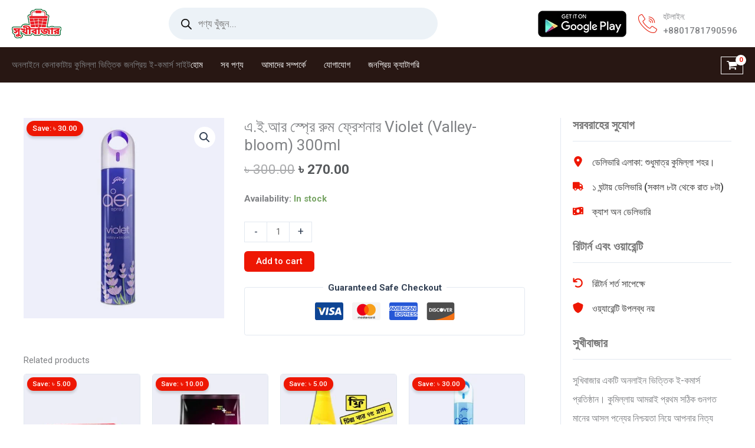

--- FILE ---
content_type: text/css
request_url: https://sukhibazar.com/wp-content/plugins/multi-location-product-and-inventory-management-pro/assets/css/location-reviews.css?ver=1.0.0
body_size: 1154
content:
/* =========================================
   Location-wise Reviews — Pro Styling
   ========================================= */

:root {
  --mulopimfwc-accent: #6c5ce7;      /* Primary accent */
  --mulopimfwc-accent-2: #a29bfe;    /* Secondary accent */
  --mulopimfwc-ink: #1f2937;         /* Headings / strong text */
  --mulopimfwc-text: #4b5563;        /* Body text */
  --mulopimfwc-muted: #9ca3af;       /* Muted text */
  --mulopimfwc-bg: #ffffff;          /* Card background */
  --mulopimfwc-border: #eceff3;      /* Subtle borders */
  --mulopimfwc-shadow: 0 6px 24px rgba(17, 24, 39, .08),
                       0 2px 8px rgba(17, 24, 39, .06);
  --mulopimfwc-radius: 14px;
  --mulopimfwc-radius-sm: 10px;
  --mulopimfwc-gap: 14px;
  --mulopimfwc-trans: 180ms cubic-bezier(.22,.61,.36,1);
}

@media (prefers-color-scheme: dark) {
  :root {
    --mulopimfwc-ink: #e5e7eb;
    --mulopimfwc-text: #cbd5e1;
    --mulopimfwc-muted: #94a3b8;
    --mulopimfwc-bg: #0f172a;
    --mulopimfwc-border: #1f2937;
    --mulopimfwc-shadow: 0 6px 24px rgba(0,0,0,.4),
                         0 2px 8px rgba(0,0,0,.35);
  }
}

/* ---------- Section wrapper ---------- */

.mulopimfwc-neighbour-reviews {
  margin: 2rem 0 2.25rem;
  padding: 1.25rem;
  background:
    radial-gradient(1200px 300px at 10% -10%, rgba(162,155,254,.14), transparent 45%),
    radial-gradient(900px 260px at 95% -5%, rgba(108,92,231,.10), transparent 50%),
    var(--mulopimfwc-bg);
  border: 1px solid var(--mulopimfwc-border);
  border-radius: var(--mulopimfwc-radius);
  box-shadow: var(--mulopimfwc-shadow);
}

/* ---------- Title & subtitle ---------- */

.mulopimfwc-neighbour-reviews__title {
  margin: 0 0 .35rem;
  font-size: clamp(1.05rem, 1.8vw, 1.25rem);
  line-height: 1.35;
  font-weight: 700;
  letter-spacing: .2px;
  color: var(--mulopimfwc-ink);
  display: inline-flex;
  align-items: center;
  gap: .55rem;
}

.mulopimfwc-neighbour-reviews__title::before {
  content: "";
  width: .6rem;
  height: .6rem;
  border-radius: 999px;
  background: linear-gradient(135deg, var(--mulopimfwc-accent), var(--mulopimfwc-accent-2));
  box-shadow: 0 0 0 6px color-mix(in oklab, var(--mulopimfwc-accent) 12%, transparent);
}

.mulopimfwc-neighbour-reviews__subtitle {
  margin: 0 0 .5rem;
  font-size: .95rem;
  color: var(--mulopimfwc-muted);
}

/* ---------- List container ---------- */

.mulopimfwc-neighbour-reviews__list {
  list-style: none;
  margin: 1rem 0 0;
  padding: 0;
  display: grid;
  grid-template-columns: 1fr;
  gap: var(--mulopimfwc-gap);
}

@media (min-width: 760px) {
  .mulopimfwc-neighbour-reviews__list {
    grid-template-columns: repeat(2, minmax(0, 1fr));
  }
}

/* ---------- Review item card ---------- */

.mulopimfwc-neighbour-reviews__item {
  border: 1px solid var(--mulopimfwc-border);
  border-radius: var(--mulopimfwc-radius-sm);
  background: var(--mulopimfwc-bg);
  padding: 14px 14px 12px;
  transition: transform var(--mulopimfwc-trans), box-shadow var(--mulopimfwc-trans), border-color var(--mulopimfwc-trans);
  will-change: transform;
  position: relative;
  overflow: hidden;
}

.mulopimfwc-neighbour-reviews__item::after {
  /* Top accent hairline */
  content: "";
  position: absolute;
  inset: 0 0 auto 0;
  height: 3px;
  background: linear-gradient(90deg, var(--mulopimfwc-accent), var(--mulopimfwc-accent-2));
  opacity: .85;
  transform: translateY(-100%);
  transition: transform var(--mulopimfwc-trans);
}

.mulopimfwc-neighbour-reviews__item:hover {
  transform: translateY(-2px);
  box-shadow: var(--mulopimfwc-shadow);
  border-color: color-mix(in oklab, var(--mulopimfwc-accent) 28%, var(--mulopimfwc-border));
}

.mulopimfwc-neighbour-reviews__item:hover::after {
  transform: translateY(0);
}

/* ---------- Meta row ---------- */

.mulopimfwc-neighbour-reviews__meta {
  font-size: .93rem;
  color: var(--mulopimfwc-text);
  margin: 0 0 .35rem;
  display: flex;
  align-items: center;
  gap: .6ch;
  flex-wrap: wrap;
}

.mulopimfwc-neighbour-reviews__author {
  color: var(--mulopimfwc-ink);
  font-weight: 700;
}

.mulopimfwc-neighbour-reviews__dot {
  color: var(--mulopimfwc-muted);
}

.mulopimfwc-neighbour-reviews__date {
  color: var(--mulopimfwc-muted);
}

/* ---------- Rating (stars) ---------- */

.mulopimfwc-neighbour-reviews__rating {
  margin-left: .35em;
  font-size: 1rem;
  letter-spacing: .08em;
  white-space: nowrap;
  background: linear-gradient(135deg, var(--mulopimfwc-accent), var(--mulopimfwc-accent-2));
  -webkit-background-clip: text;
  background-clip: text;
  color: transparent;
  text-shadow: 0 1px 0 rgba(0,0,0,.05);
}

/* ---------- Content ---------- */

.mulopimfwc-neighbour-reviews__content {
  color: var(--mulopimfwc-text);
  line-height: 1.55;
  font-size: .98rem;
}

.mulopimfwc-neighbour-reviews__content p {
  margin: 0 0 .6rem;
}

.mulopimfwc-neighbour-reviews__content p:last-child {
  margin-bottom: 0;
}

/* ---------- Per-review location label in Woo's list ---------- */

.mulopimfwc-review-location {
  margin: .55em 0 0;
  font-size: .92em;
  color: var(--mulopimfwc-muted);
  display: inline-flex;
  align-items: center;
  gap: .45ch;
  padding: .25rem .5rem;
  border-radius: 999px;
  background:
    linear-gradient(135deg,
      color-mix(in oklab, var(--mulopimfwc-accent) 12%, transparent),
      color-mix(in oklab, var(--mulopimfwc-accent-2) 10%, transparent)
    );
  border: 1px solid color-mix(in oklab, var(--mulopimfwc-border) 70%, transparent);
}

.mulopimfwc-review-location__label {
  display: inline-flex;
  align-items: center;
  gap: .45ch;
}

/* ---------- Subtle focus ring for accessibility ---------- */

.mulopimfwc-neighbour-reviews__item:focus-within {
  outline: 2px solid color-mix(in oklab, var(--mulopimfwc-accent) 50%, transparent);
  outline-offset: 2px;
}

/* ---------- Motion preference ---------- */

@media (prefers-reduced-motion: reduce) {
  .mulopimfwc-neighbour-reviews__item,
  .mulopimfwc-neighbour-reviews__item::after {
    transition: none;
  }
}


--- FILE ---
content_type: text/css
request_url: https://sukhibazar.com/wp-content/uploads/uag-plugin/assets/1000/uag-css-858.css?ver=1769532264
body_size: 2825
content:
.uag-blocks-common-selector{z-index:var(--z-index-desktop) !important}@media (max-width: 976px){.uag-blocks-common-selector{z-index:var(--z-index-tablet) !important}}@media (max-width: 767px){.uag-blocks-common-selector{z-index:var(--z-index-mobile) !important}}
.uagb-ifb-content>svg *{-webkit-transition:all 0.2s;-o-transition:all 0.2s;transition:all 0.2s}.uagb-ifb-content>svg,.uagb-ifb-content{display:inline-block}.uagb-ifb-content>svg{vertical-align:middle;width:inherit;height:inherit;font-style:initial}.uagb-ifb-content .uagb-ifb-icon-wrap svg{box-sizing:content-box;width:inherit;height:inherit}.uagb-ifb-button-wrapper:empty{display:none}div.uagb-ifb-button-wrapper a.uagb-infobox-cta-link,div.uagb-ifb-cta a.uagb-infobox-cta-link,.entry .entry-content a.uagb-infobox-cta-link,a.uagb-infobox-link-wrap,.entry .entry-content a.uagb-infobox-link-wrap{text-decoration:none;align-items:center}.uagb-infobox-icon-left-title.uagb-infobox-image-valign-middle .uagb-ifb-title-wrap,.uagb-infobox-icon-right-title.uagb-infobox-image-valign-middle .uagb-ifb-title-wrap,.uagb-infobox-image-valign-middle .uagb-ifb-icon-wrap,.uagb-infobox-image-valign-middle .uagb-ifb-image-content,.uagb-infobox-icon-left.uagb-infobox-image-valign-middle .uagb-ifb-content,.uagb-infobox-icon-right.uagb-infobox-image-valign-middle .uagb-ifb-content{-ms-flex-item-align:center;-webkit-align-self:center;align-self:center}.uagb-infobox-icon-left-title.uagb-infobox-image-valign-top .uagb-ifb-title-wrap,.uagb-infobox-icon-right-title.uagb-infobox-image-valign-top .uagb-ifb-title-wrap,.uagb-infobox-image-valign-top .uagb-ifb-icon-wrap,.uagb-infobox-image-valign-top .uagb-ifb-image-content,.uagb-infobox-icon-left.uagb-infobox-image-valign-top .uagb-ifb-content,.uagb-infobox-icon-right.uagb-infobox-image-valign-top .uagb-ifb-content{-webkit-align-self:self-start;align-self:self-start}.uagb-infobox-left{justify-content:flex-start;text-align:left;-webkit-box-pack:start;-ms-flex-pack:start;-webkit-justify-content:flex-start;-moz-box-pack:start}.uagb-infobox-center{justify-content:center;text-align:center;-webkit-box-pack:center;-ms-flex-pack:center;-webkit-justify-content:center;-moz-box-pack:center}.uagb-infobox-right{justify-content:flex-end;text-align:right;-webkit-box-pack:end;-ms-flex-pack:end;-webkit-justify-content:flex-end;-moz-box-pack:end}.uagb-infobox-icon-above-title.uagb-infobox__content-wrap,.uagb-infobox-icon-below-title.uagb-infobox__content-wrap{display:block;width:100%}.uagb-infobox-icon-left-title .uagb-ifb-content>svg,.uagb-infobox-icon-left .uagb-ifb-content>svg{margin-right:10px}.uagb-infobox-icon-right-title .uagb-ifb-content>svg,.uagb-infobox-icon-right .uagb-ifb-content>svg{margin-left:10px}.uagb-infobox-icon-left.uagb-infobox__content-wrap,.uagb-infobox-icon-right.uagb-infobox__content-wrap,.uagb-infobox-icon-left-title .uagb-ifb-left-title-image,.uagb-infobox-icon-right-title .uagb-ifb-right-title-image{display:-webkit-box;display:-ms-flexbox;display:-webkit-flex;display:-moz-box;display:flex;-js-display:flex}.uagb-infobox-icon-left-title .uagb-ifb-left-title-image .uagb-ifb-image-content,.uagb-infobox-icon-right-title .uagb-ifb-right-title-image .uagb-ifb-image-content,.uagb-infobox-icon-left .uagb-ifb-image-content,.uagb-infobox-icon-right .uagb-ifb-image-content{flex-shrink:0;line-height:0}.uagb-infobox-icon-left-title .uagb-ifb-left-title-image .uagb-ifb-title-wrap,.uagb-infobox-icon-right-title .uagb-ifb-right-title-image .uagb-ifb-title-wrap,.uagb-infobox-icon-left .uagb-ifb-content,.uagb-infobox-icon-right .uagb-ifb-content{flex-grow:1}.uagb-infobox-icon-right.uagb-infobox__content-wrap,.uagb-infobox-icon-right-title .uagb-ifb-right-title-image{-webkit-box-pack:end;-ms-flex-pack:end;-webkit-justify-content:flex-end;-moz-box-pack:end;justify-content:flex-end}.uagb-ifb-content img{position:relative;display:inline-block;line-height:0;width:auto;height:auto !important;max-width:100%;border-radius:inherit;-webkit-box-sizing:content-box;-moz-box-sizing:content-box;-webkit-border-radius:inherit}.uagb-infobox-module-link{position:absolute;top:0;right:0;bottom:0;left:0;z-index:4;width:100%;height:100%}.uagb-edit-mode .uagb-infobox-module-link{z-index:2}.uagb-infobox-link-icon-after{margin-right:0;margin-left:5px}.uagb-infobox-link-icon-before{margin-right:5px;margin-left:0}.uagb-infobox-link-icon{-webkit-transition:all 200ms linear;transition:all 200ms linear}.uagb-infobox__content-wrap{box-sizing:border-box;position:relative;width:100%;word-break:break-word;z-index:1}.uagb-ifb-separator{display:inline-block;margin:0;border-top-color:#333;border-top-style:solid;border-top-width:2px;line-height:0}.uagb-ifb-button-wrapper{line-height:1}.uagb-ifb-button-wrapper.uagb-ifb-button-type-text .uagb-infobox-cta-link.wp-block-button__link{background-color:unset;border:none}.uagb-ifb-button-wrapper.uagb-ifb-button-type-text .uagb-infobox-cta-link.wp-block-button__link:hover{background-color:unset;border-color:unset}.uagb-ifb-button-wrapper .uagb-infobox-cta-link{cursor:pointer}.uagb-ifb-button-wrapper .uagb-infobox-cta-link.wp-block-button__link{width:auto}.uagb-ifb-button-wrapper .wp-block-button__link svg,.uagb-ifb-button-wrapper .ast-outline-button svg{fill:currentColor}.uagb-infobox__content-wrap a{-webkit-box-shadow:none;box-shadow:none;text-decoration:none}.uagb-ifb-title-wrap{width:100%}.uagb-ifb-title{margin-block-start:0}.uagb-ifb-title-wrap .uagb-ifb-title-prefix{display:block;padding:0;margin:0}.uagb-infobox__content-wrap.uagb-infobox__content-wrap{position:relative}.uagb-ifb-content{width:100%}.uagb-infobox__content-wrap.uagb-infobox,.uagb-ifb-content,.uagb-ifb-title-wrap,.uagb-ifb-title-prefix *,svg.dashicon.dashicons-upload{z-index:1}a.uagb-infobox-link-wrap{color:inherit}.uagb-ifb-content p:empty{display:none}.uagb-infobox__content-wrap .uagb-ifb-content img{display:inline-block;max-width:100%}.uagb-infobox__content-wrap .uagb-ifb-content svg{display:inline-block}.uagb-infobox__content-wrap .uagb-ifb-icon-wrap,.uagb-infobox-icon-left .uagb-ifb-image-content,.uagb-infobox-icon-right .uagb-ifb-image-content{box-sizing:content-box}.uagb-infobox-cta-link>svg{vertical-align:middle;width:15px;height:15px;font-size:15px}.uagb-infobox-cta-link{display:inline-flex}.block-editor-page #wpwrap .uagb-infobox-cta-link svg,.uagb-infobox-cta-link svg{font-style:normal}.uagb-infobox-icon-left-title .uagb-ifb-icon-wrap,.uagb-infobox-icon-left .uagb-ifb-icon-wrap{margin-right:10px;line-height:0}.uagb-infobox-icon-right-title .uagb-ifb-icon-wrap,.uagb-infobox-icon-right .uagb-ifb-icon-wrap{margin-left:10px;line-height:0}html[dir="rtl"] .uagb-infobox-icon-left-title .uagb-ifb-icon-wrap,html[dir="rtl"] .uagb-infobox-icon-left .uagb-ifb-icon-wrap{margin-left:10px;line-height:0}html[dir="rtl"] .uagb-infobox-icon-right-title .uagb-ifb-icon-wrap,html[dir="rtl"] .uagb-infobox-icon-right .uagb-ifb-icon-wrap{margin-right:10px;line-height:0}html[dir="rtl"] .uagb-infobox-left{justify-content:flex-end;text-align:right;-webkit-box-pack:end;-ms-flex-pack:end;-webkit-justify-content:flex-end;-moz-box-pack:end}html[dir="rtl"] .uagb-infobox-right{justify-content:flex-start;text-align:left;-webkit-box-pack:start;-ms-flex-pack:start;-webkit-justify-content:flex-start;-moz-box-pack:start}.uagb-infobox-icon-left .uagb-ifb-left-right-wrap,.uagb-infobox-icon-right .uagb-ifb-left-right-wrap,.uagb-infobox-icon-left-title .uagb-ifb-left-title-image,.uagb-infobox-icon-right-title .uagb-ifb-right-title-image{display:-webkit-box;display:-ms-flexbox;display:flex}.uagb-infobox-icon-right .uagb-ifb-left-right-wrap,.uagb-infobox-icon-right-title .uagb-ifb-right-title-image{-webkit-box-pack:end;-ms-flex-pack:end;-webkit-justify-content:flex-end;-moz-box-pack:end;justify-content:flex-end}a.uagb-infbox__link-to-all{position:absolute;top:0;left:0;z-index:3;width:100%;height:100%;box-shadow:none;text-decoration:none;-webkit-box-shadow:none}@media only screen and (max-width: 976px){.uagb-infobox-stacked-tablet.uagb-infobox__content-wrap .uagb-ifb-image-content{padding:0;margin-bottom:20px}.uagb-infobox-stacked-tablet.uagb-reverse-order-tablet.uagb-infobox__content-wrap{display:-webkit-inline-box;display:-ms-inline-flexbox;display:-webkit-inline-flex;display:-moz-inline-box;display:inline-flex;flex-direction:column-reverse;-js-display:inline-flex;-webkit-box-orient:vertical;-webkit-box-direction:reverse;-ms-flex-direction:column-reverse;-webkit-flex-direction:column-reverse;-moz-box-orient:vertical;-moz-box-direction:reverse}.uagb-infobox-stacked-tablet.uagb-infobox__content-wrap .uagb-ifb-content,.uagb-infobox-stacked-tablet.uagb-infobox__content-wrap .uagb-ifb-icon-wrap,.uagb-infobox-stacked-tablet.uagb-infobox__content-wrap .uagb-ifb-image-content{display:block;width:100%;text-align:center}.uagb-infobox-stacked-tablet.uagb-infobox__content-wrap .uagb-ifb-icon-wrap,.uagb-infobox-stacked-tablet.uagb-infobox__content-wrap .uagb-ifb-image-content{margin-right:0;margin-left:0}.uagb-infobox-stacked-tablet.uagb-infobox__content-wrap{display:inline-block}.uagb-infobox-icon-left-title.uagb-infobox-stacked-tablet .uagb-ifb-image-content,.uagb-infobox-icon-left-title.uagb-infobox-stacked-tablet .uagb-ifb-icon-wrap,.uagb-infobox-icon-left.uagb-infobox-stacked-tablet .uagb-ifb-image-content,.uagb-infobox-icon-left.uagb-infobox-stacked-tablet .uagb-ifb-icon-wrap{margin-right:0}.uagb-infobox-icon-right-title.uagb-infobox-stacked-tablet .uagb-ifb-image-content,.uagb-infobox-icon-right-title.uagb-infobox-stacked-tablet .uagb-ifb-icon-wrap,.uagb-infobox-icon-right.uagb-infobox-stacked-tablet .uagb-ifb-image-content,.uagb-infobox-icon-right.uagb-infobox-stacked-tablet .uagb-ifb-icon-wrap{margin-left:0}.uagb-infobox-icon-left-title .uagb-ifb-separator{margin:10px 0}}@media screen and (max-width: 767px){.uagb-infobox-stacked-mobile.uagb-infobox__content-wrap{display:inline-block}.uagb-infobox-stacked-mobile.uagb-infobox__content-wrap .uagb-ifb-image-content,.uagb-infobox-stacked-mobile.uagb-infobox__content-wrap .uagb-ifb-icon-wrap{padding:0;margin-bottom:20px;margin-right:0;margin-left:0}.uagb-infobox-stacked-mobile.uagb-infobox__content-wrap.uagb-reverse-order-mobile{display:-webkit-inline-box;display:-ms-inline-flexbox;display:-webkit-inline-flex;display:-moz-inline-box;display:inline-flex;flex-direction:column-reverse;-js-display:inline-flex;-webkit-box-orient:vertical;-webkit-box-direction:reverse;-ms-flex-direction:column-reverse;-webkit-flex-direction:column-reverse;-moz-box-orient:vertical;-moz-box-direction:reverse}.uagb-infobox-stacked-mobile.uagb-infobox__content-wrap .uagb-ifb-image-content,.uagb-infobox-stacked-mobile.uagb-infobox__content-wrap .uagb-ifb-icon-wrap,.uagb-infobox-stacked-mobile.uagb-infobox__content-wrap .uagb-ifb-content{display:block;width:100%;text-align:center}.uagb-infobox-icon-left-title.uagb-infobox-stacked-mobile .uagb-ifb-image-content,.uagb-infobox-icon-left-title.uagb-infobox-stacked-mobile .uagb-ifb-icon-wrap,.uagb-infobox-icon-left.uagb-infobox-stacked-mobile .uagb-ifb-image-content,.uagb-infobox-icon-left.uagb-infobox-stacked-mobile .uagb-ifb-icon-wrap{margin-right:0}.uagb-infobox-icon-right-title.uagb-infobox-stacked-mobile .uagb-ifb-image-content,.uagb-infobox-icon-right-title.uagb-infobox-stacked-mobile .uagb-ifb-icon-wrap,.uagb-infobox-icon-right.uagb-infobox-stacked-mobile .uagb-ifb-image-content,.uagb-infobox-icon-right.uagb-infobox-stacked-mobile .uagb-ifb-icon-wrap{margin-left:0}.uagb-infobox-icon-left-title .uagb-ifb-separator{margin:10px 0}}.uagb-ifb-icon svg{width:inherit;height:inherit;vertical-align:middle}.uagb-ifb-button-icon{height:15px;width:15px;font-size:15px;vertical-align:middle}.uagb-ifb-button-icon svg{height:inherit;width:inherit;display:inline-block}.uagb-ifb-button-icon.uagb-ifb-align-icon-after{float:right}.uagb-ifb-cta-button{display:inline-block}.uagb-disable-link{pointer-events:none}@media only screen and (min-width: 977px){.uagb-infobox-margin-wrapper{display:flex}}.uagb-ifb-content .uagb-ifb-desc p:last-child{margin-bottom:0}
.uagb-block-f102e9fb .uagb-ifb-icon{width: 30px;line-height: 30px;}.uagb-block-f102e9fb .uagb-ifb-icon > span{font-size: 30px;width: 30px;line-height: 30px;color: #333;}.uagb-block-f102e9fb .uagb-ifb-icon svg{fill: #333;}.uagb-block-f102e9fb.uagb-infobox__content-wrap .uagb-ifb-icon-wrap svg{width: 30px;height: 30px;line-height: 30px;font-size: 30px;color: #333;fill: #333;}.uagb-block-f102e9fb .uagb-ifb-content .uagb-ifb-icon-wrap svg{line-height: 30px;font-size: 30px;color: #333;fill: #333;}.uagb-block-f102e9fb .uagb-iconbox-icon-wrap{margin: auto;display: inline-flex;align-items: center;justify-content: center;box-sizing: content-box;width: 30px;height: 30px;line-height: 30px;padding-left: 0px;padding-right: 0px;padding-top: 0px;padding-bottom: 0px;}.uagb-block-f102e9fb.uagb-infobox__content-wrap .uagb-ifb-icon-wrap > svg{padding-left: 0px;padding-right: 0px;padding-top: 0px;padding-bottom: 0px;}.uagb-block-f102e9fb.uagb-infobox__content-wrap .uagb-ifb-content .uagb-ifb-icon-wrap > svg{padding-left: 0px;padding-right: 0px;padding-top: 0px;padding-bottom: 0px;}.uagb-block-f102e9fb .uagb-ifb-content .uagb-ifb-left-title-image svg{width: 30px;line-height: 30px;font-size: 30px;color: #333;fill: #333;}.uagb-block-f102e9fb .uagb-ifb-content .uagb-ifb-right-title-image svg{width: 30px;line-height: 30px;font-size: 30px;color: #333;fill: #333;}.uagb-block-f102e9fb .uagb-infobox__content-wrap .uagb-ifb-imgicon-wrap{padding-left: 0px;padding-right: 0px;padding-top: 0px;padding-bottom: 0px;}.uagb-block-f102e9fb .uagb-infobox .uagb-ifb-image-content img{border-radius: 0px;}.uagb-block-f102e9fb.uagb-infobox__content-wrap img{padding-left: 0px;padding-right: 0px;padding-top: 0px;padding-bottom: 0px;border-radius: 0px;}.uagb-block-f102e9fb.uagb-infobox__content-wrap .uagb-ifb-content .uagb-ifb-right-title-image > img{padding-left: 0px;padding-right: 0px;padding-top: 0px;padding-bottom: 0px;border-radius: 0px;}.uagb-block-f102e9fb.uagb-infobox__content-wrap .uagb-ifb-content .uagb-ifb-left-title-image > img{padding-left: 0px;padding-right: 0px;padding-top: 0px;padding-bottom: 0px;border-radius: 0px;}.uagb-block-f102e9fb.uagb-infobox__content-wrap .uagb-ifb-content > img{padding-left: 0px;padding-right: 0px;padding-top: 0px;padding-bottom: 0px;border-radius: 0px;}.uagb-block-f102e9fb .uagb-ifb-title-wrap .uagb-ifb-title-prefix{margin-bottom: 10px;margin-top: 5px;}.uagb-block-f102e9fb.wp-block-uagb-info-box .uagb-ifb-title{margin-bottom: 0px;margin-left: 10px;}.uagb-block-f102e9fb.wp-block-uagb-info-box .uagb-ifb-desc{margin-bottom: 0px;margin-left: 10px;}.uagb-block-f102e9fb .uagb-ifb-separator{width: 30%;border-top-width: 2px;border-top-color: #333;border-top-style: solid;margin-bottom: 0px;}.uagb-block-f102e9fb .uagb-infobox__content-wrap .uagb-ifb-separator{width: 30%;border-top-width: 2px;border-top-color: #333;border-top-style: solid;}.uagb-block-f102e9fb .uagb-ifb-align-icon-after{margin-left: 5px;}.uagb-block-f102e9fb .uagb-ifb-align-icon-before{margin-right: 5px;}.uagb-block-f102e9fb.uagb-infobox__content-wrap .uagb-ifb-content svg{box-sizing: content-box;}.uagb-block-f102e9fb.uagb-infobox__content-wrap .uagb-ifb-content img{box-sizing: content-box;}.uagb-block-f102e9fb.uagb-infobox__content-wrap .uagb-infobox-cta-link > svg {margin-left: 5px;}.uagb-block-f102e9fb .uagb-ifb-title{font-weight: 400;font-size: 14px;}.uagb-block-f102e9fb .uagb-ifb-desc{font-weight: 500;}[dir=rtl] .uagb-block-f102e9fb .uagb-iconbox-icon-wrap{padding-right: 0px;padding-left: 0px;}[dir=rtl] .uagb-block-f102e9fb.uagb-infobox__content-wrap .uagb-ifb-icon-wrap > svg{padding-right: 0px;padding-left: 0px;}[dir=rtl] .uagb-block-f102e9fb.uagb-infobox__content-wrap .uagb-ifb-content .uagb-ifb-icon-wrap > svg{padding-right: 0px;padding-left: 0px;}[dir=rtl] .uagb-block-f102e9fb.uagb-infobox__content-wrap img{padding-right: 0px;padding-left: 0px;}[dir=rtl] .uagb-block-f102e9fb.uagb-infobox__content-wrap .uagb-ifb-content .uagb-ifb-right-title-image > img{padding-right: 0px;padding-left: 0px;}[dir=rtl] .uagb-block-f102e9fb.uagb-infobox__content-wrap .uagb-ifb-content .uagb-ifb-left-title-image > img{padding-right: 0px;padding-left: 0px;}[dir=rtl] .uagb-block-f102e9fb.uagb-infobox__content-wrap .uagb-ifb-content > img{padding-right: 0px;padding-left: 0px;}[dir=rtl] .uagb-block-f102e9fb.uagb-infobox-left{text-align: right;}[dir=rtl] .uagb-block-f102e9fb.uagb-infobox-right{text-align: left;}[dir=rtl] .uagb-block-f102e9fb.uagb-infobox__content-wrap .uagb-infobox-cta-link > svg{margin-right: 5px;margin-left: 0px;}@media only screen and (max-width: 976px) {.uagb-block-f102e9fb.uagb-infobox__content-wrap .uagb-ifb-icon-wrap > svg{width: 30px;height: 30px;line-height: 30px;font-size: 30px;}.uagb-block-f102e9fb.uagb-infobox__content-wrap .uagb-ifb-content .uagb-ifb-icon-wrap > svg{line-height: 30px;font-size: 30px;}.uagb-block-f102e9fb.uagb-infobox__content-wrap .uagb-ifb-content img{box-sizing: content-box;}.uagb-block-f102e9fb .uagb-ifb-icon{width: 30px;line-height: 30px;}.uagb-block-f102e9fb .uagb-ifb-icon > span{font-size: 30px;width: 30px;line-height: 30px;}.uagb-block-f102e9fb .uagb-iconbox-icon-wrap{width: 30px;height: 30px;line-height: 30px;}.uagb-block-f102e9fb .uagb-ifb-content .uagb-ifb-left-title-image > svg{width: 30px;line-height: 30px;font-size: 30px;}.uagb-block-f102e9fb .uagb-ifb-content .uagb-ifb-right-title-image > svg{width: 30px;line-height: 30px;font-size: 30px;}.uagb-block-f102e9fb.uagb-infobox__content-wrap .uagb-infobox-cta-link > svg {margin-left: 5px;}[dir=rtl] .uagb-block-f102e9fb.uagb-infobox__content-wrap .uagb-infobox-cta-link > svg{margin-right: 5px;margin-left: 0px;}}@media only screen and (max-width: 767px) {.uagb-block-f102e9fb.uagb-infobox__content-wrap .uagb-ifb-icon-wrap > svg{width: 30px;height: 30px;line-height: 30px;font-size: 30px;}.uagb-block-f102e9fb.uagb-infobox__content-wrap .uagb-ifb-content .uagb-ifb-icon-wrap > svg{line-height: 30px;font-size: 30px;}.uagb-block-f102e9fb .uagb-ifb-content .uagb-ifb-left-title-image > svg{width: 30px;line-height: 30px;font-size: 30px;}.uagb-block-f102e9fb .uagb-ifb-content .uagb-ifb-right-title-image > svg{width: 30px;line-height: 30px;font-size: 30px;}.uagb-block-f102e9fb.uagb-infobox__content-wrap .uagb-ifb-content img{box-sizing: content-box;}.uagb-block-f102e9fb .uagb-ifb-icon{width: 30px;line-height: 30px;}.uagb-block-f102e9fb .uagb-ifb-icon > span{font-size: 30px;width: 30px;line-height: 30px;}.uagb-block-f102e9fb .uagb-iconbox-icon-wrap{width: 30px;height: 30px;line-height: 30px;}.uagb-block-f102e9fb.uagb-infobox__content-wrap .uagb-infobox-cta-link > svg {margin-left: 5px;}[dir=rtl] .uagb-block-f102e9fb.uagb-infobox__content-wrap .uagb-infobox-cta-link > svg{margin-right: 5px;margin-left: 0px;}}.uagb-icon-list__wrap{display:flex;align-items:flex-start;justify-content:flex-start}.wp-block-uagb-icon-list-child{padding:0;transition:all 0.2s;display:inline-flex;color:#3a3a3a;align-items:center;text-decoration:none;box-shadow:none}.wp-block-uagb-icon-list-child span.uagb-icon-list__source-wrap{display:block;align-items:center}.uagb-icon-list__source-wrap svg{display:block}.uagb-icon-list__source-image{width:40px}.uagb-icon-list__outer-wrap .uagb-icon-list__content-wrap{color:#3a3a3a;display:flex;align-items:center}
.wp-block-uagb-icon-list-child{position:relative}.wp-block-uagb-icon-list-child>a{position:absolute;top:0;left:0;width:100%;height:100%}img.uagb-icon-list__source-image{max-width:unset}.wp-block-uagb-icon-list-child .uagb-icon-list__label{word-break:break-word}
.wp-block-uagb-icon-list.uagb-block-8b0cc01d .uagb-icon-list__source-image{width: 14px;}.wp-block-uagb-icon-list.uagb-block-8b0cc01d .wp-block-uagb-icon-list-child .uagb-icon-list__source-wrap svg{width: 14px;height: 14px;font-size: 14px;color: #ffffff;fill: #ffffff;}.wp-block-uagb-icon-list.uagb-block-8b0cc01d .wp-block-uagb-icon-list-child .uagb-icon-list__source-wrap{padding: 0px;border-radius: 0px;border-width: 0px;align-self: center;}.wp-block-uagb-icon-list.uagb-block-8b0cc01d .wp-block-uagb-icon-list-child .uagb-icon-list__label{font-size: 14px;text-decoration: !important;line-height: em;color: #ffffff;}.wp-block-uagb-icon-list.uagb-block-8b0cc01d .uagb-icon-list__wrap{display: flex;flex-direction: column;justify-content: center;-webkit-box-pack: center;-ms-flex-pack: center;-webkit-box-align: flex-start;-ms-flex-align: flex-start;align-items: flex-start;}.wp-block-uagb-icon-list.uagb-block-8b0cc01d .wp-block-uagb-icon-list-child:hover .uagb-icon-list__label{color: #ee1703;}.wp-block-uagb-icon-list.uagb-block-8b0cc01d .uagb-icon-list__label{text-align: left;}.wp-block-uagb-icon-list.uagb-block-8b0cc01d .wp-block-uagb-icon-list-child{text-decoration: !important;font-size: 14px;line-height: em;}.wp-block-uagb-icon-list.uagb-block-8b0cc01d.wp-block-uagb-icon-list .wp-block-uagb-icon-list-child{margin-left: 0;margin-right: 0;margin-bottom: 14px;}.wp-block-uagb-icon-list.uagb-block-8b0cc01d .uagb-icon-list__source-wrap{margin-right: 8px;}.uagb-block-60033e08.wp-block-uagb-icon-list-child .uagb-icon-list__source-wrap{background:  !important;border-color:  !important;}.uagb-block-60033e08.wp-block-uagb-icon-list-child:hover .uagb-icon-list__source-wrap{background:  !important;border-color:  !important;}.uagb-block-0951674d.wp-block-uagb-icon-list-child .uagb-icon-list__source-wrap{background:  !important;border-color:  !important;}.uagb-block-0951674d.wp-block-uagb-icon-list-child:hover .uagb-icon-list__source-wrap{background:  !important;border-color:  !important;}.uagb-block-2a231b85.wp-block-uagb-icon-list-child .uagb-icon-list__source-wrap{background:  !important;border-color:  !important;}.uagb-block-2a231b85.wp-block-uagb-icon-list-child:hover .uagb-icon-list__source-wrap{background:  !important;border-color:  !important;}.uagb-block-c703fcf6.wp-block-uagb-icon-list-child .uagb-icon-list__source-wrap{background:  !important;border-color:  !important;}.uagb-block-c703fcf6.wp-block-uagb-icon-list-child:hover .uagb-icon-list__source-wrap{background:  !important;border-color:  !important;}.uagb-block-fcdc6388.wp-block-uagb-icon-list-child .uagb-icon-list__source-wrap{background:  !important;border-color:  !important;}.uagb-block-fcdc6388.wp-block-uagb-icon-list-child:hover .uagb-icon-list__source-wrap{background:  !important;border-color:  !important;}.uagb-block-3a01fd30.wp-block-uagb-icon-list-child .uagb-icon-list__source-wrap{background:  !important;border-color:  !important;}.uagb-block-3a01fd30.wp-block-uagb-icon-list-child:hover .uagb-icon-list__source-wrap{background:  !important;border-color:  !important;}@media only screen and (max-width: 976px) {.wp-block-uagb-icon-list.uagb-block-8b0cc01d .uagb-icon-list__source-image{width: 14px;}.wp-block-uagb-icon-list.uagb-block-8b0cc01d .wp-block-uagb-icon-list-child .uagb-icon-list__source-wrap svg{width: 14px;height: 14px;font-size: 14px;}.wp-block-uagb-icon-list.uagb-block-8b0cc01d .wp-block-uagb-icon-list-child .uagb-icon-list__source-wrap {padding: 0px;border-width: 0px;align-self: center;}.wp-block-uagb-icon-list.uagb-block-8b0cc01d .uagb-icon-list__wrap{display: flex;flex-direction: column;justify-content: center;-webkit-box-pack: center;-ms-flex-pack: center;-webkit-box-align: flex-start;-ms-flex-align: flex-start;align-items: flex-start;}.wp-block-uagb-icon-list.uagb-block-8b0cc01d.wp-block-uagb-icon-list .wp-block-uagb-icon-list-child{margin-left: 0;margin-right: 0;margin-bottom: 14px;}}@media only screen and (max-width: 767px) {.wp-block-uagb-icon-list.uagb-block-8b0cc01d .uagb-icon-list__source-image{width: 14px;}.wp-block-uagb-icon-list.uagb-block-8b0cc01d .wp-block-uagb-icon-list-child .uagb-icon-list__source-wrap svg{width: 14px;height: 14px;font-size: 14px;}.wp-block-uagb-icon-list.uagb-block-8b0cc01d .wp-block-uagb-icon-list-child .uagb-icon-list__source-wrap{padding: 0px;border-width: 0px;align-self: center;}.wp-block-uagb-icon-list.uagb-block-8b0cc01d .uagb-icon-list__wrap{display: flex;flex-direction: column;justify-content: center;-webkit-box-pack: center;-ms-flex-pack: center;-webkit-box-align: flex-start;-ms-flex-align: flex-start;align-items: flex-start;}.wp-block-uagb-icon-list.uagb-block-8b0cc01d.wp-block-uagb-icon-list .wp-block-uagb-icon-list-child{margin-left: 0;margin-right: 0;margin-bottom: 14px;}}.wp-block-uagb-icon-list.uagb-block-e3b55c0c .uagb-icon-list__source-image{width: 14px;}.wp-block-uagb-icon-list.uagb-block-e3b55c0c .wp-block-uagb-icon-list-child .uagb-icon-list__source-wrap svg{width: 14px;height: 14px;font-size: 14px;color: #ffffff;fill: #ffffff;}.wp-block-uagb-icon-list.uagb-block-e3b55c0c .wp-block-uagb-icon-list-child .uagb-icon-list__source-wrap{padding: 0px;border-radius: 0px;border-width: 0px;align-self: center;}.wp-block-uagb-icon-list.uagb-block-e3b55c0c .wp-block-uagb-icon-list-child .uagb-icon-list__label{font-size: 14px;text-decoration: !important;line-height: em;color: #ffffff;}.wp-block-uagb-icon-list.uagb-block-e3b55c0c .uagb-icon-list__wrap{display: flex;flex-direction: column;justify-content: center;-webkit-box-pack: center;-ms-flex-pack: center;-webkit-box-align: flex-start;-ms-flex-align: flex-start;align-items: flex-start;}.wp-block-uagb-icon-list.uagb-block-e3b55c0c .wp-block-uagb-icon-list-child:hover .uagb-icon-list__label{color: #ee1703;}.wp-block-uagb-icon-list.uagb-block-e3b55c0c .uagb-icon-list__label{text-align: left;}.wp-block-uagb-icon-list.uagb-block-e3b55c0c .wp-block-uagb-icon-list-child{text-decoration: !important;font-size: 14px;line-height: em;}.wp-block-uagb-icon-list.uagb-block-e3b55c0c.wp-block-uagb-icon-list .wp-block-uagb-icon-list-child{margin-left: 0;margin-right: 0;margin-bottom: 14px;}.wp-block-uagb-icon-list.uagb-block-e3b55c0c .uagb-icon-list__source-wrap{margin-right: 8px;}.uagb-block-d8ee6660.wp-block-uagb-icon-list-child .uagb-icon-list__source-wrap{background:  !important;border-color:  !important;}.uagb-block-d8ee6660.wp-block-uagb-icon-list-child:hover .uagb-icon-list__source-wrap{background:  !important;border-color:  !important;}.uagb-block-e3161e46.wp-block-uagb-icon-list-child .uagb-icon-list__source-wrap{background:  !important;border-color:  !important;}.uagb-block-e3161e46.wp-block-uagb-icon-list-child:hover .uagb-icon-list__source-wrap{background:  !important;border-color:  !important;}.uagb-block-23ffa963.wp-block-uagb-icon-list-child .uagb-icon-list__source-wrap{background:  !important;border-color:  !important;}.uagb-block-23ffa963.wp-block-uagb-icon-list-child:hover .uagb-icon-list__source-wrap{background:  !important;border-color:  !important;}.uagb-block-72803cb7.wp-block-uagb-icon-list-child .uagb-icon-list__source-wrap{background:  !important;border-color:  !important;}.uagb-block-72803cb7.wp-block-uagb-icon-list-child:hover .uagb-icon-list__source-wrap{background:  !important;border-color:  !important;}.uagb-block-a8737362.wp-block-uagb-icon-list-child .uagb-icon-list__source-wrap{background:  !important;border-color:  !important;}.uagb-block-a8737362.wp-block-uagb-icon-list-child:hover .uagb-icon-list__source-wrap{background:  !important;border-color:  !important;}.uagb-block-f6e1a612.wp-block-uagb-icon-list-child .uagb-icon-list__source-wrap{background:  !important;border-color:  !important;}.uagb-block-f6e1a612.wp-block-uagb-icon-list-child:hover .uagb-icon-list__source-wrap{background:  !important;border-color:  !important;}@media only screen and (max-width: 976px) {.wp-block-uagb-icon-list.uagb-block-e3b55c0c .uagb-icon-list__source-image{width: 14px;}.wp-block-uagb-icon-list.uagb-block-e3b55c0c .wp-block-uagb-icon-list-child .uagb-icon-list__source-wrap svg{width: 14px;height: 14px;font-size: 14px;}.wp-block-uagb-icon-list.uagb-block-e3b55c0c .wp-block-uagb-icon-list-child .uagb-icon-list__source-wrap {padding: 0px;border-width: 0px;align-self: center;}.wp-block-uagb-icon-list.uagb-block-e3b55c0c .uagb-icon-list__wrap{display: flex;flex-direction: column;justify-content: center;-webkit-box-pack: center;-ms-flex-pack: center;-webkit-box-align: flex-start;-ms-flex-align: flex-start;align-items: flex-start;}.wp-block-uagb-icon-list.uagb-block-e3b55c0c.wp-block-uagb-icon-list .wp-block-uagb-icon-list-child{margin-left: 0;margin-right: 0;margin-bottom: 14px;}}@media only screen and (max-width: 767px) {.wp-block-uagb-icon-list.uagb-block-e3b55c0c .uagb-icon-list__source-image{width: 14px;}.wp-block-uagb-icon-list.uagb-block-e3b55c0c .wp-block-uagb-icon-list-child .uagb-icon-list__source-wrap svg{width: 14px;height: 14px;font-size: 14px;}.wp-block-uagb-icon-list.uagb-block-e3b55c0c .wp-block-uagb-icon-list-child .uagb-icon-list__source-wrap{padding: 0px;border-width: 0px;align-self: center;}.wp-block-uagb-icon-list.uagb-block-e3b55c0c .uagb-icon-list__wrap{display: flex;flex-direction: column;justify-content: center;-webkit-box-pack: center;-ms-flex-pack: center;-webkit-box-align: flex-start;-ms-flex-align: flex-start;align-items: flex-start;}.wp-block-uagb-icon-list.uagb-block-e3b55c0c.wp-block-uagb-icon-list .wp-block-uagb-icon-list-child{margin-left: 0;margin-right: 0;margin-bottom: 14px;}}.wp-block-uagb-icon-list.uagb-block-de8022c8 .uagb-icon-list__source-image{width: 14px;}.wp-block-uagb-icon-list.uagb-block-de8022c8 .wp-block-uagb-icon-list-child .uagb-icon-list__source-wrap svg{width: 14px;height: 14px;font-size: 14px;color: #ffffff;fill: #ffffff;}.wp-block-uagb-icon-list.uagb-block-de8022c8 .wp-block-uagb-icon-list-child .uagb-icon-list__source-wrap{padding: 0px;border-radius: 0px;border-width: 0px;align-self: flex-start;}.wp-block-uagb-icon-list.uagb-block-de8022c8 .wp-block-uagb-icon-list-child .uagb-icon-list__label{font-size: 14px;text-decoration: !important;line-height: em;color: #ffffff;}.wp-block-uagb-icon-list.uagb-block-de8022c8 .uagb-icon-list__wrap{display: flex;flex-direction: column;justify-content: center;-webkit-box-pack: center;-ms-flex-pack: center;-webkit-box-align: flex-start;-ms-flex-align: flex-start;align-items: flex-start;}.wp-block-uagb-icon-list.uagb-block-de8022c8 .uagb-icon-list__label{text-align: left;}.wp-block-uagb-icon-list.uagb-block-de8022c8 .wp-block-uagb-icon-list-child{text-decoration: !important;font-size: 14px;line-height: em;}.wp-block-uagb-icon-list.uagb-block-de8022c8.wp-block-uagb-icon-list .wp-block-uagb-icon-list-child{margin-left: 0;margin-right: 0;margin-bottom: 14px;}.wp-block-uagb-icon-list.uagb-block-de8022c8 .uagb-icon-list__source-wrap{margin-right: 8px;}.uagb-block-7cc916a0.wp-block-uagb-icon-list-child .uagb-icon-list__source-wrap{background:  !important;border-color:  !important;}.uagb-block-7cc916a0.wp-block-uagb-icon-list-child:hover .uagb-icon-list__source-wrap{background:  !important;border-color:  !important;}.uagb-block-20a6910c.wp-block-uagb-icon-list-child .uagb-icon-list__source-wrap{background:  !important;border-color:  !important;}.uagb-block-20a6910c.wp-block-uagb-icon-list-child:hover .uagb-icon-list__source-wrap{background:  !important;border-color:  !important;}.uagb-block-5b994b03.wp-block-uagb-icon-list-child .uagb-icon-list__source-wrap{background:  !important;border-color:  !important;}.uagb-block-5b994b03.wp-block-uagb-icon-list-child:hover .uagb-icon-list__source-wrap{background:  !important;border-color:  !important;}@media only screen and (max-width: 976px) {.wp-block-uagb-icon-list.uagb-block-de8022c8 .uagb-icon-list__source-image{width: 14px;}.wp-block-uagb-icon-list.uagb-block-de8022c8 .wp-block-uagb-icon-list-child .uagb-icon-list__source-wrap svg{width: 14px;height: 14px;font-size: 14px;}.wp-block-uagb-icon-list.uagb-block-de8022c8 .wp-block-uagb-icon-list-child .uagb-icon-list__source-wrap {padding: 0px;border-width: 0px;align-self: flex-start;}.wp-block-uagb-icon-list.uagb-block-de8022c8 .uagb-icon-list__wrap{display: flex;flex-direction: column;justify-content: center;-webkit-box-pack: center;-ms-flex-pack: center;-webkit-box-align: flex-start;-ms-flex-align: flex-start;align-items: flex-start;}.wp-block-uagb-icon-list.uagb-block-de8022c8.wp-block-uagb-icon-list .wp-block-uagb-icon-list-child{margin-left: 0;margin-right: 0;margin-bottom: 14px;}}@media only screen and (max-width: 767px) {.wp-block-uagb-icon-list.uagb-block-de8022c8 .uagb-icon-list__source-image{width: 14px;}.wp-block-uagb-icon-list.uagb-block-de8022c8 .wp-block-uagb-icon-list-child .uagb-icon-list__source-wrap svg{width: 14px;height: 14px;font-size: 14px;}.wp-block-uagb-icon-list.uagb-block-de8022c8 .wp-block-uagb-icon-list-child .uagb-icon-list__source-wrap{padding: 0px;border-width: 0px;align-self: flex-start;}.wp-block-uagb-icon-list.uagb-block-de8022c8 .uagb-icon-list__wrap{display: flex;flex-direction: column;justify-content: center;-webkit-box-pack: center;-ms-flex-pack: center;-webkit-box-align: flex-start;-ms-flex-align: flex-start;align-items: flex-start;}.wp-block-uagb-icon-list.uagb-block-de8022c8.wp-block-uagb-icon-list .wp-block-uagb-icon-list-child{margin-left: 0;margin-right: 0;margin-bottom: 14px;}}.wp-block-uagb-icon-list.uagb-block-9e7ad3d0 .uagb-icon-list__source-image{width: 18px;}.wp-block-uagb-icon-list.uagb-block-9e7ad3d0 .wp-block-uagb-icon-list-child .uagb-icon-list__source-wrap svg{width: 18px;height: 18px;font-size: 18px;color: #ee1703;fill: #ee1703;}.wp-block-uagb-icon-list.uagb-block-9e7ad3d0 .wp-block-uagb-icon-list-child .uagb-icon-list__source-wrap{padding: 0px;border-radius: 0px;border-width: 0px;align-self: flex-start;}.wp-block-uagb-icon-list.uagb-block-9e7ad3d0 .wp-block-uagb-icon-list-child .uagb-icon-list__label{text-decoration: !important;font-weight: 500;line-height: em;}.wp-block-uagb-icon-list.uagb-block-9e7ad3d0 .uagb-icon-list__wrap{display: flex;flex-direction: column;justify-content: center;-webkit-box-pack: center;-ms-flex-pack: center;-webkit-box-align: flex-start;-ms-flex-align: flex-start;align-items: flex-start;}.wp-block-uagb-icon-list.uagb-block-9e7ad3d0 .uagb-icon-list__label{text-align: left;}.wp-block-uagb-icon-list.uagb-block-9e7ad3d0 .wp-block-uagb-icon-list-child{text-decoration: !important;font-weight: 500;line-height: em;}.wp-block-uagb-icon-list.uagb-block-9e7ad3d0.wp-block-uagb-icon-list .wp-block-uagb-icon-list-child{margin-left: 0;margin-right: 0;margin-bottom: 10px;}.wp-block-uagb-icon-list.uagb-block-9e7ad3d0 .uagb-icon-list__source-wrap{margin-right: 15px;}.uagb-block-9e722dd8.wp-block-uagb-icon-list-child .uagb-icon-list__source-wrap{background:  !important;border-color:  !important;}.uagb-block-9e722dd8.wp-block-uagb-icon-list-child:hover .uagb-icon-list__source-wrap{background:  !important;border-color:  !important;}.uagb-block-d7b211fd.wp-block-uagb-icon-list-child .uagb-icon-list__source-wrap{background:  !important;border-color:  !important;}.uagb-block-d7b211fd.wp-block-uagb-icon-list-child:hover .uagb-icon-list__source-wrap{background:  !important;border-color:  !important;}.uagb-block-7fd9b59e.wp-block-uagb-icon-list-child .uagb-icon-list__source-wrap{background:  !important;border-color:  !important;}.uagb-block-7fd9b59e.wp-block-uagb-icon-list-child:hover .uagb-icon-list__source-wrap{background:  !important;border-color:  !important;}@media only screen and (max-width: 976px) {.wp-block-uagb-icon-list.uagb-block-9e7ad3d0 .uagb-icon-list__source-image{width: 18px;}.wp-block-uagb-icon-list.uagb-block-9e7ad3d0 .wp-block-uagb-icon-list-child .uagb-icon-list__source-wrap svg{width: 18px;height: 18px;font-size: 18px;}.wp-block-uagb-icon-list.uagb-block-9e7ad3d0 .wp-block-uagb-icon-list-child .uagb-icon-list__source-wrap {padding: 0px;border-width: 0px;align-self: flex-start;}.wp-block-uagb-icon-list.uagb-block-9e7ad3d0 .uagb-icon-list__wrap{display: flex;flex-direction: column;justify-content: center;-webkit-box-pack: center;-ms-flex-pack: center;-webkit-box-align: flex-start;-ms-flex-align: flex-start;align-items: flex-start;}.wp-block-uagb-icon-list.uagb-block-9e7ad3d0.wp-block-uagb-icon-list .wp-block-uagb-icon-list-child{margin-left: 0;margin-right: 0;margin-bottom: 10px;}}@media only screen and (max-width: 767px) {.wp-block-uagb-icon-list.uagb-block-9e7ad3d0 .uagb-icon-list__source-image{width: 18px;}.wp-block-uagb-icon-list.uagb-block-9e7ad3d0 .wp-block-uagb-icon-list-child .uagb-icon-list__source-wrap svg{width: 18px;height: 18px;font-size: 18px;}.wp-block-uagb-icon-list.uagb-block-9e7ad3d0 .wp-block-uagb-icon-list-child .uagb-icon-list__source-wrap{padding: 0px;border-width: 0px;align-self: flex-start;}.wp-block-uagb-icon-list.uagb-block-9e7ad3d0 .uagb-icon-list__wrap{display: flex;flex-direction: column;justify-content: center;-webkit-box-pack: center;-ms-flex-pack: center;-webkit-box-align: flex-start;-ms-flex-align: flex-start;align-items: flex-start;}.wp-block-uagb-icon-list.uagb-block-9e7ad3d0.wp-block-uagb-icon-list .wp-block-uagb-icon-list-child{margin-left: 0;margin-right: 0;margin-bottom: 10px;}}.wp-block-uagb-icon-list.uagb-block-321aa0df .uagb-icon-list__source-image{width: 18px;}.wp-block-uagb-icon-list.uagb-block-321aa0df .wp-block-uagb-icon-list-child .uagb-icon-list__source-wrap svg{width: 18px;height: 18px;font-size: 18px;color: #ee1703;fill: #ee1703;}.wp-block-uagb-icon-list.uagb-block-321aa0df .wp-block-uagb-icon-list-child .uagb-icon-list__source-wrap{padding: 0px;border-radius: 0px;border-width: 0px;align-self: flex-start;}.wp-block-uagb-icon-list.uagb-block-321aa0df .wp-block-uagb-icon-list-child .uagb-icon-list__label{text-decoration: !important;font-weight: 500;line-height: em;}.wp-block-uagb-icon-list.uagb-block-321aa0df .uagb-icon-list__wrap{display: flex;flex-direction: column;justify-content: center;-webkit-box-pack: center;-ms-flex-pack: center;-webkit-box-align: flex-start;-ms-flex-align: flex-start;align-items: flex-start;}.wp-block-uagb-icon-list.uagb-block-321aa0df .uagb-icon-list__label{text-align: left;}.wp-block-uagb-icon-list.uagb-block-321aa0df .wp-block-uagb-icon-list-child{text-decoration: !important;font-weight: 500;line-height: em;}.wp-block-uagb-icon-list.uagb-block-321aa0df.wp-block-uagb-icon-list .wp-block-uagb-icon-list-child{margin-left: 0;margin-right: 0;margin-bottom: 10px;}.wp-block-uagb-icon-list.uagb-block-321aa0df .uagb-icon-list__source-wrap{margin-right: 15px;}.uagb-block-187e7054.wp-block-uagb-icon-list-child .uagb-icon-list__source-wrap{background:  !important;border-color:  !important;}.uagb-block-187e7054.wp-block-uagb-icon-list-child:hover .uagb-icon-list__source-wrap{background:  !important;border-color:  !important;}.uagb-block-030555ab.wp-block-uagb-icon-list-child .uagb-icon-list__source-wrap{background:  !important;border-color:  !important;}.uagb-block-030555ab.wp-block-uagb-icon-list-child:hover .uagb-icon-list__source-wrap{background:  !important;border-color:  !important;}@media only screen and (max-width: 976px) {.wp-block-uagb-icon-list.uagb-block-321aa0df .uagb-icon-list__source-image{width: 18px;}.wp-block-uagb-icon-list.uagb-block-321aa0df .wp-block-uagb-icon-list-child .uagb-icon-list__source-wrap svg{width: 18px;height: 18px;font-size: 18px;}.wp-block-uagb-icon-list.uagb-block-321aa0df .wp-block-uagb-icon-list-child .uagb-icon-list__source-wrap {padding: 0px;border-width: 0px;align-self: flex-start;}.wp-block-uagb-icon-list.uagb-block-321aa0df .uagb-icon-list__wrap{display: flex;flex-direction: column;justify-content: center;-webkit-box-pack: center;-ms-flex-pack: center;-webkit-box-align: flex-start;-ms-flex-align: flex-start;align-items: flex-start;}.wp-block-uagb-icon-list.uagb-block-321aa0df.wp-block-uagb-icon-list .wp-block-uagb-icon-list-child{margin-left: 0;margin-right: 0;margin-bottom: 10px;}}@media only screen and (max-width: 767px) {.wp-block-uagb-icon-list.uagb-block-321aa0df .uagb-icon-list__source-image{width: 18px;}.wp-block-uagb-icon-list.uagb-block-321aa0df .wp-block-uagb-icon-list-child .uagb-icon-list__source-wrap svg{width: 18px;height: 18px;font-size: 18px;}.wp-block-uagb-icon-list.uagb-block-321aa0df .wp-block-uagb-icon-list-child .uagb-icon-list__source-wrap{padding: 0px;border-width: 0px;align-self: flex-start;}.wp-block-uagb-icon-list.uagb-block-321aa0df .uagb-icon-list__wrap{display: flex;flex-direction: column;justify-content: center;-webkit-box-pack: center;-ms-flex-pack: center;-webkit-box-align: flex-start;-ms-flex-align: flex-start;align-items: flex-start;}.wp-block-uagb-icon-list.uagb-block-321aa0df.wp-block-uagb-icon-list .wp-block-uagb-icon-list-child{margin-left: 0;margin-right: 0;margin-bottom: 10px;}}.wp-block-uagb-icon-list.uagb-block-9db175b8 .uagb-icon-list__source-image{width: 20px;}.wp-block-uagb-icon-list.uagb-block-9db175b8 .wp-block-uagb-icon-list-child .uagb-icon-list__source-wrap svg{width: 20px;height: 20px;font-size: 20px;color: #ffffff;fill: #ffffff;}.wp-block-uagb-icon-list.uagb-block-9db175b8 .wp-block-uagb-icon-list-child .uagb-icon-list__source-wrap{padding: 0px;border-radius: 0px;border-width: 0px;align-self: center;}.wp-block-uagb-icon-list.uagb-block-9db175b8 .wp-block-uagb-icon-list-child .uagb-icon-list__label{font-size: 20px;text-decoration: !important;line-height: em;color: var(--ast-global-color-5);}.wp-block-uagb-icon-list.uagb-block-9db175b8 .uagb-icon-list__wrap{display: flex;flex-direction: column;justify-content: center;-webkit-box-pack: center;-ms-flex-pack: center;-webkit-box-align: flex-start;-ms-flex-align: flex-start;align-items: flex-start;}.wp-block-uagb-icon-list.uagb-block-9db175b8 .uagb-icon-list__label{text-align: left;}.wp-block-uagb-icon-list.uagb-block-9db175b8 .wp-block-uagb-icon-list-child{text-decoration: !important;font-size: 20px;line-height: em;}.wp-block-uagb-icon-list.uagb-block-9db175b8.wp-block-uagb-icon-list .wp-block-uagb-icon-list-child{margin-left: 0;margin-right: 0;margin-bottom: 0px;}.wp-block-uagb-icon-list.uagb-block-9db175b8 .uagb-icon-list__source-wrap{margin-right: 15px;}.uagb-block-ca5bb3c4.wp-block-uagb-icon-list-child .uagb-icon-list__source-wrap{background:  !important;border-color:  !important;}.uagb-block-ca5bb3c4.wp-block-uagb-icon-list-child:hover .uagb-icon-list__source-wrap{background:  !important;border-color:  !important;}@media only screen and (max-width: 976px) {.wp-block-uagb-icon-list.uagb-block-9db175b8 .uagb-icon-list__source-image{width: 20px;}.wp-block-uagb-icon-list.uagb-block-9db175b8 .wp-block-uagb-icon-list-child .uagb-icon-list__source-wrap svg{width: 20px;height: 20px;font-size: 20px;}.wp-block-uagb-icon-list.uagb-block-9db175b8 .wp-block-uagb-icon-list-child .uagb-icon-list__source-wrap {padding: 0px;border-width: 0px;align-self: center;}.wp-block-uagb-icon-list.uagb-block-9db175b8 .uagb-icon-list__wrap{display: flex;flex-direction: column;justify-content: center;-webkit-box-pack: center;-ms-flex-pack: center;-webkit-box-align: flex-start;-ms-flex-align: flex-start;align-items: flex-start;}.wp-block-uagb-icon-list.uagb-block-9db175b8.wp-block-uagb-icon-list .wp-block-uagb-icon-list-child{margin-left: 0;margin-right: 0;margin-bottom: 0px;}}@media only screen and (max-width: 767px) {.wp-block-uagb-icon-list.uagb-block-9db175b8 .uagb-icon-list__source-image{width: 20px;}.wp-block-uagb-icon-list.uagb-block-9db175b8 .wp-block-uagb-icon-list-child .uagb-icon-list__source-wrap svg{width: 20px;height: 20px;font-size: 20px;}.wp-block-uagb-icon-list.uagb-block-9db175b8 .wp-block-uagb-icon-list-child .uagb-icon-list__source-wrap{padding: 0px;border-width: 0px;align-self: center;}.wp-block-uagb-icon-list.uagb-block-9db175b8 .uagb-icon-list__wrap{display: flex;flex-direction: column;justify-content: center;-webkit-box-pack: center;-ms-flex-pack: center;-webkit-box-align: flex-start;-ms-flex-align: flex-start;align-items: flex-start;}.wp-block-uagb-icon-list.uagb-block-9db175b8.wp-block-uagb-icon-list .wp-block-uagb-icon-list-child{margin-left: 0;margin-right: 0;margin-bottom: 0px;}}

--- FILE ---
content_type: text/css
request_url: https://sukhibazar.com/wp-content/plugins/multi-location-product-and-inventory-management-pro/assets/css/recommendations.css?ver=1.1.0
body_size: 1351
content:
/**
 * Location-Based Recommendations Styles
 * Place in: assets/css/recommendations.css
 */

/* Container */
.mulopimfwc-recommendations-container {
    margin: 30px 0;
    padding: 20px;
    background: #fff;
    border-radius: 8px;
    box-shadow: 0 2px 8px rgba(0, 0, 0, 0.1);
}

/* Title */
.mulopimfwc-recommendations-title {
    display: flex;
    align-items: center;
    gap: 10px;
    font-size: 24px;
    font-weight: 600;
    color: #333;
    margin: 0 0 25px 0;
    padding-bottom: 15px;
    border-bottom: 2px solid #f0f0f0;
}

.mulopimfwc-recommendations-title svg {
    color: #ffa500;
    flex-shrink: 0;
}

/* Grid Layout */
.mulopimfwc-recommendations-grid {
    display: grid;
    gap: 20px;
    margin-top: 20px;
}

.mulopimfwc-recommendations-grid.columns-2 {
    grid-template-columns: repeat(2, 1fr);
}

.mulopimfwc-recommendations-grid.columns-3 {
    grid-template-columns: repeat(3, 1fr);
}

.mulopimfwc-recommendations-grid.columns-4 {
    grid-template-columns: repeat(4, 1fr);
}

.mulopimfwc-recommendations-grid.columns-5 {
    grid-template-columns: repeat(5, 1fr);
}

.mulopimfwc-recommendations-grid.columns-6 {
    grid-template-columns: repeat(6, 1fr);
}

/* Responsive Grid */
@media (max-width: 1200px) {
    .mulopimfwc-recommendations-grid.columns-6,
    .mulopimfwc-recommendations-grid.columns-5 {
        grid-template-columns: repeat(4, 1fr);
    }
}

@media (max-width: 992px) {
    .mulopimfwc-recommendations-grid.columns-6,
    .mulopimfwc-recommendations-grid.columns-5,
    .mulopimfwc-recommendations-grid.columns-4 {
        grid-template-columns: repeat(3, 1fr);
    }
}

@media (max-width: 768px) {
    .mulopimfwc-recommendations-grid {
        grid-template-columns: repeat(2, 1fr);
        gap: 15px;
    }
}

@media (max-width: 480px) {
    .mulopimfwc-recommendations-grid {
        grid-template-columns: 1fr;
    }
}

/* Product Item */
.mulopimfwc-recommendation-item {
    position: relative;
    background: #fff;
    border: 1px solid #e0e0e0;
    border-radius: 8px;
    overflow: hidden;
    transition: all 0.3s ease;
    display: flex;
    flex-direction: column;
}

.mulopimfwc-recommendation-item:hover {
    box-shadow: 0 4px 12px rgba(0, 0, 0, 0.15);
    transform: translateY(-4px);
    border-color: #0073aa;
}

/* Popularity Badge */
.mulopimfwc-popularity-badge {
    position: absolute;
    top: 10px;
    right: 10px;
    background: linear-gradient(135deg, #ffa500 0%, #ff6b00 100%);
    color: #fff;
    padding: 5px 12px;
    border-radius: 20px;
    font-size: 11px;
    font-weight: 600;
    text-transform: uppercase;
    display: flex;
    align-items: center;
    gap: 5px;
    z-index: 2;
    box-shadow: 0 2px 6px rgba(255, 165, 0, 0.4);
    animation: pulse-badge 2s infinite;
}

.mulopimfwc-popularity-badge svg {
    width: 12px;
    height: 12px;
}

@keyframes pulse-badge {
    0%, 100% {
        transform: scale(1);
    }
    50% {
        transform: scale(1.05);
    }
}

/* Product Link */
.mulopimfwc-recommendation-link {
    text-decoration: none;
    color: inherit;
    display: flex;
    flex-direction: column;
    flex: 1;
}

.mulopimfwc-recommendation-link:hover {
    text-decoration: none;
}

/* Product Image */
.mulopimfwc-recommendation-image {
    position: relative;
    width: 100%;
    padding-top: 100%; /* 1:1 Aspect Ratio */
    overflow: hidden;
    background: #f8f8f8;
}

.mulopimfwc-recommendation-image img {
    position: absolute;
    top: 0;
    left: 0;
    width: 100%;
    height: 100%;
    object-fit: cover;
    transition: transform 0.3s ease;
}

.mulopimfwc-recommendation-item:hover .mulopimfwc-recommendation-image img {
    transform: scale(1.1);
}

/* Product Details */
.mulopimfwc-recommendation-details {
    padding: 15px;
    flex: 1;
    display: flex;
    flex-direction: column;
}

.mulopimfwc-recommendation-product-title {
    font-size: 16px;
    font-weight: 600;
    color: #333;
    margin: 0 0 10px 0;
    line-height: 1.4;
    display: -webkit-box;
    -webkit-line-clamp: 2;
    -webkit-box-orient: vertical;
    overflow: hidden;
    text-overflow: ellipsis;
    min-height: 44px; /* 2 lines minimum */
}

.mulopimfwc-recommendation-item:hover .mulopimfwc-recommendation-product-title {
    color: #0073aa;
}

/* Price */
.mulopimfwc-recommendation-price {
    font-size: 18px;
    font-weight: 700;
    color: #0073aa;
    margin-bottom: 8px;
}

.mulopimfwc-recommendation-price del {
    opacity: 0.5;
    font-size: 14px;
    margin-right: 5px;
}

.mulopimfwc-recommendation-price ins {
    text-decoration: none;
    color: #e74c3c;
}

/* Stats */
.mulopimfwc-recommendation-stats {
    font-size: 12px;
    color: #666;
    margin-top: auto;
    padding-top: 8px;
    border-top: 1px solid #f0f0f0;
    display: flex;
    align-items: center;
    gap: 5px;
}

.mulopimfwc-recommendation-stats::before {
    content: "🔥";
    font-size: 14px;
}

/* Actions */
.mulopimfwc-recommendation-actions {
    padding: 0 15px 15px 15px;
}

.mulopimfwc-recommendation-actions .button,
.mulopimfwc-recommendation-actions .added_to_cart {
    width: 100%;
    text-align: center;
    padding: 10px 15px;
    border-radius: 4px;
    font-weight: 600;
    transition: all 0.3s ease;
    border: none;
    cursor: pointer;
}

.mulopimfwc-recommendation-actions .button {
    background: #0073aa;
    color: #fff;
}

.mulopimfwc-recommendation-actions .button:hover {
    background: #005a87;
    transform: translateY(-2px);
    box-shadow: 0 4px 8px rgba(0, 115, 170, 0.3);
}

.mulopimfwc-recommendation-actions .added_to_cart {
    background: #28a745;
    color: #fff;
    display: block;
    margin-top: 10px;
}

.mulopimfwc-recommendation-actions .added_to_cart:hover {
    background: #218838;
}

/* Notice */
.mulopimfwc-recommendations-notice {
    background: #f0f8ff;
    border-left: 4px solid #0073aa;
    padding: 15px 20px;
    border-radius: 4px;
    color: #333;
    font-size: 14px;
    display: flex;
    align-items: center;
    gap: 10px;
}

.mulopimfwc-recommendations-notice::before {
    content: "ℹ️";
    font-size: 20px;
}

/* Loading State */
.mulopimfwc-recommendations-loading {
    display: flex;
    justify-content: center;
    align-items: center;
    padding: 60px 20px;
    color: #666;
}

.mulopimfwc-recommendations-loading::after {
    content: "";
    width: 40px;
    height: 40px;
    border: 4px solid #f3f3f3;
    border-top: 4px solid #0073aa;
    border-radius: 50%;
    animation: spin 1s linear infinite;
    margin-left: 15px;
}

@keyframes spin {
    0% { transform: rotate(0deg); }
    100% { transform: rotate(360deg); }
}

/* Out of Stock Overlay */
.mulopimfwc-recommendation-item.out-of-stock {
    opacity: 0.6;
}

.mulopimfwc-recommendation-item.out-of-stock::after {
    content: "Out of Stock";
    position: absolute;
    top: 50%;
    left: 50%;
    transform: translate(-50%, -50%);
    background: rgba(0, 0, 0, 0.8);
    color: #fff;
    padding: 10px 20px;
    border-radius: 4px;
    font-weight: 600;
    z-index: 3;
}

/* Sale Badge */
.mulopimfwc-recommendation-item .onsale {
    position: absolute;
    top: 10px;
    left: 10px;
    background: #e74c3c;
    color: #fff;
    padding: 5px 12px;
    border-radius: 20px;
    font-size: 11px;
    font-weight: 600;
    text-transform: uppercase;
    z-index: 2;
    box-shadow: 0 2px 6px rgba(231, 76, 60, 0.4);
}

/* Rating Stars */
.mulopimfwc-recommendation-details .star-rating {
    margin: 8px 0;
    font-size: 14px;
}

/* Mobile Optimizations */
@media (max-width: 480px) {
    .mulopimfwc-recommendations-container {
        padding: 15px;
    }

    .mulopimfwc-recommendations-title {
        font-size: 20px;
    }

    .mulopimfwc-recommendation-product-title {
        font-size: 14px;
        min-height: 40px;
    }

    .mulopimfwc-recommendation-price {
        font-size: 16px;
    }

    .mulopimfwc-popularity-badge {
        font-size: 10px;
        padding: 4px 10px;
    }
}

--- FILE ---
content_type: text/css
request_url: https://sukhibazar.com/wp-content/plugins/multi-location-product-and-inventory-management-pro/assets/css/style.css?ver=1.1.0
body_size: 7800
content:
@import url('https://fonts.googleapis.com/css2?family=Space+Grotesk:wght@400;500;600;700&display=swap');
@import url('https://fonts.googleapis.com/css2?family=Libre+Baskerville:wght@400;700&display=swap');

/* Modal Styles */
#lwp-store-selector-modal,
.lwp-store-selector-modal {
  position: fixed;
  top: 0;
  left: 0;
  width: 100%;
  height: 100%;
  background: rgba(0, 0, 0, 0.8);
  display: flex;
  justify-content: center;
  align-items: center;
  z-index: 9999;
}

.lwp-store-selector-content {
  background: #fff;
  padding: 20px;
  border-radius: 10px;
  text-align: center;
  box-shadow: 0 4px 6px rgba(0, 0, 0, 0.1);
  max-width: 400px;
  width: 90%;
}

.lwp-store-selector-content h2 {
  margin-bottom: 20px;
}

#lwp-store-selector-modal-dropdown {
  width: 100%;
  padding: 10px;
  margin-bottom: 20px;
}

#lwp-store-selector-submit {
  background: #0071a1;
  color: #fff;
  border: none;
  padding: 10px 20px;
  cursor: pointer;
  border-radius: 5px;
}

#lwp-store-selector-submit:hover {
  background: #005f87;
}

/* Modern Popup Styles */
#lwp-store-selector-modal.lwp-modern-popup,
.lwp-store-selector-modal.lwp-modern-popup {
  background: rgba(15, 23, 42, 0.65);
  backdrop-filter: blur(6px);
  -webkit-backdrop-filter: blur(6px);
}

.lwp-modern-popup {
  --lwp-modern-bg: #f7f1e8;
  --lwp-modern-surface: #ffffff;
  --lwp-modern-ink: #1d1b16;
  --lwp-modern-muted: #5f5d57;
  --lwp-modern-accent: #f26419;
  --lwp-modern-accent-2: #2a9d8f;
  --lwp-modern-border: #e7e0d6;
  --lwp-modern-shadow: 0 18px 45px rgba(24, 24, 24, 0.18);
  --lwp-modern-font: 'Space Grotesk', 'Trebuchet MS', sans-serif;
}

.lwp-modern-popup__panel {
  width: min(1080px, 94vw);
  max-height: 90vh;
  background: var(--lwp-modern-bg);
  border-radius: 20px;
  box-shadow: var(--lwp-modern-shadow);
  overflow: hidden;
  display: flex;
  flex-direction: column;
  position: relative;
  font-family: var(--lwp-modern-font);
  color: var(--lwp-modern-ink);
  animation: lwpModernPanelIn 0.45s ease;
}

.lwp-modern-popup__panel::before {
  content: "";
  position: absolute;
  inset: 0;
  background:
    radial-gradient(circle at 12% 8%, rgba(242, 100, 25, 0.12), transparent 45%),
    radial-gradient(circle at 88% 0%, rgba(42, 157, 143, 0.12), transparent 45%);
  pointer-events: none;
}

.lwp-modern-popup__hero {
  background: linear-gradient(135deg, #2a9d8f 0%, #f4a261 100%);
  padding: 28px 32px;
  display: flex;
  gap: 18px;
  align-items: center;
  position: relative;
  z-index: 1;
  color: #fff;
}

.lwp-modern-popup__hero::after {
  content: "";
  position: absolute;
  top: -40px;
  right: -40px;
  width: 150px;
  height: 150px;
  border-radius: 50%;
  background: rgba(255, 255, 255, 0.18);
}

.lwp-modern-popup__icon {
  width: 54px;
  height: 54px;
  border-radius: 16px;
  background: rgba(255, 255, 255, 0.2);
  display: flex;
  align-items: center;
  justify-content: center;
  color: #fff;
  flex-shrink: 0;
}

.lwp-modern-popup__heading h2 {
  margin: 0;
  font-size: 26px;
  font-weight: 600;
  letter-spacing: -0.01em;
  color: #fff;
}

.lwp-modern-popup__subtitle {
  margin: 6px 0 0;
  font-size: 14px;
  opacity: 0.9;
}

.lwp-modern-popup__body {
    padding: 24px 32px 32px;
    position: relative;
    z-index: 1;
    overflow-y: auto;
    display: flex;
    flex-direction: column;
    gap: 14px;
    scrollbar-width: thin;
}

.lwp-modern-popup__search {
  background: var(--lwp-modern-surface);
  border: 1px solid var(--lwp-modern-border);
  border-radius: 16px;
  padding: 18px;
  box-shadow: 0 10px 24px rgba(31, 41, 55, 0.08);
  display: flex;
  flex-direction: column;
  gap: 12px;
}

.lwp-modern-label {
  font-size: 12px;
  font-weight: 600;
  letter-spacing: 0.12em;
  text-transform: uppercase;
  color: var(--lwp-modern-muted);
}

.lwp-modern-search-row {
  display: flex;
  gap: 10px;
  align-items: stretch;
}

.lwp-modern-search-row input {
  width: 100%;
  border: 1px solid var(--lwp-modern-border);
  border-radius: 12px;
  padding: 12px 14px;
  font-size: 15px;
  font-family: var(--lwp-modern-font);
  background: #fff;
  color: var(--lwp-modern-ink);
}

.lwp-modern-search-row input:focus {
  outline: none;
  border-color: var(--lwp-modern-accent-2);
  box-shadow: 0 0 0 3px rgba(42, 157, 143, 0.2);
}

.lwp-modern-button {
  border: none;
  background: var(--lwp-modern-accent);
  color: #fff;
  border-radius: 12px;
  padding: 12px 16px;
  font-weight: 600;
  cursor: pointer;
  transition: transform 0.2s ease, box-shadow 0.2s ease;
}

.lwp-modern-button:hover {
  transform: translateY(-1px);
  box-shadow: 0 10px 20px rgba(242, 100, 25, 0.25);
}

.lwp-modern-ghost-button {
  border: 1px dashed var(--lwp-modern-border);
  background: transparent;
  color: var(--lwp-modern-muted);
  border-radius: 999px;
  padding: 8px 14px;
  font-size: 13px;
  cursor: pointer;
  transition: all 0.2s ease;
}

.lwp-modern-ghost-button:hover {
  border-color: var(--lwp-modern-accent-2);
  color: var(--lwp-modern-accent-2);
}

.lwp-modern-search-actions {
  display: flex;
  align-items: center;
  justify-content: space-between;
  gap: 10px;
}

.lwp-modern-status {
  font-size: 13px;
  color: var(--lwp-modern-muted);
  display: inline-flex;
  align-items: center;
  gap: 6px;
}

.lwp-modern-status[data-state="loading"]::before {
  content: "";
  width: 12px;
  height: 12px;
  border-radius: 50%;
  border: 2px solid var(--lwp-modern-accent-2);
  border-right-color: transparent;
  animation: lwpModernSpin 0.8s linear infinite;
}

.lwp-modern-status[data-state="error"] {
  color: #b9382f;
}

.lwp-modern-status[data-state="ready"] {
  color: #1d675a;
}

.lwp-modern-suggestions {
  border: 1px solid var(--lwp-modern-border);
  border-radius: 12px;
  background: #fff;
  box-shadow: 0 12px 24px rgba(31, 41, 55, 0.12);
  max-height: 220px;
  overflow-y: auto;
}

.lwp-modern-suggestion {
  padding: 10px 12px;
  cursor: pointer;
  border-bottom: 1px solid #f0ebe2;
  font-size: 13px;
  color: var(--lwp-modern-ink);
}

.lwp-modern-suggestion:last-child {
  border-bottom: none;
}

.lwp-modern-suggestion:hover {
  background: #f8f2e8;
}

.lwp-modern-popup__results {
  display: flex;
  flex-direction: column;
  gap: 14px;
}

.lwp-modern-section-header {
  display: flex;
  align-items: flex-end;
  justify-content: space-between;
  gap: 12px;
}

.lwp-modern-section-header h3,
.lwp-modern-section-header h4 {
  margin: 0;
  font-size: 18px;
  font-weight: 600;
}

.lwp-modern-section-header--compact h4 {
  font-size: 16px;
}

.lwp-modern-origin {
  display: inline-flex;
  margin-top: 4px;
  font-size: 13px;
  color: var(--lwp-modern-muted);
}

.lwp-modern-featured,
.lwp-modern-list {
  display: grid;
  gap: 14px;
}

.lwp-modern-list {
  grid-template-columns: repeat(auto-fit, minmax(240px, 1fr));
}

.lwp-modern-card {
  background: var(--lwp-modern-surface);
  border: 1px solid var(--lwp-modern-border);
  border-radius: 16px;
  padding: 16px;
  display: flex;
  flex-direction: column;
  gap: 12px;
  box-shadow: 0 10px 24px rgba(31, 41, 55, 0.08);
  animation: lwpModernFadeUp 0.4s ease both;
  animation-delay: calc(var(--stagger) * 0.05s);
}

.lwp-modern-card--simple {
  padding: 0;
}

.lwp-modern-card--featured {
  border-color: rgba(42, 157, 143, 0.4);
  box-shadow: 0 16px 34px rgba(42, 157, 143, 0.18);
}

.lwp-modern-card__header {
  display: flex;
  align-items: center;
  gap: 12px;
}

.lwp-modern-card__headline {
  flex: 1;
}

.lwp-modern-card__logo {
  width: 48px;
  height: 48px;
  border-radius: 14px;
  background: #f3ede3;
  display: flex;
  align-items: center;
  justify-content: center;
  overflow: hidden;
  font-weight: 700;
  color: var(--lwp-modern-accent-2);
}

.lwp-modern-card__logo--placeholder {
  background: #efe6da;
}

.lwp-modern-card__logo img {
  width: 100%;
  height: 100%;
  object-fit: cover;
}

.lwp-modern-card__title-row {
  display: flex;
  align-items: center;
  gap: 8px;
  flex-wrap: wrap;
}

.lwp-modern-card__meta-row {
  display: flex;
  flex-wrap: wrap;
  gap: 8px;
  margin-top: 4px;
}

.lwp-modern-card__select {
  border: none;
  background: none;
  width: 100%;
  padding: 16px;
  display: flex;
  flex-direction: column;
  gap: 10px;
  text-align: left;
  cursor: pointer;
  font-family: inherit;
  color: inherit;
}

.lwp-modern-card__select:focus-visible {
  outline: 2px solid rgba(42, 157, 143, 0.6);
  outline-offset: -6px;
  border-radius: 12px;
}

.lwp-modern-popup--simple .lwp-modern-card__logo {
  width: 42px;
  height: 42px;
}

.lwp-modern-popup--simple .lwp-modern-card__title {
  font-size: 15px;
}

/* Classic Popup Styles */
#lwp-store-selector-modal.lwp-classic-popup,
.lwp-store-selector-modal.lwp-classic-popup {
  background: rgba(10, 16, 24, 0.55);
}

.lwp-classic-popup {
  --lwp-classic-bg: #fbf8f2;
  --lwp-classic-surface: #ffffff;
  --lwp-classic-ink: #1f1b16;
  --lwp-classic-muted: #5b5248;
  --lwp-classic-accent: #8b5e34;
  --lwp-classic-border: #e7dccb;
  --lwp-classic-font-title: 'Libre Baskerville', 'Times New Roman', serif;
  --lwp-classic-font-body: 'Space Grotesk', 'Trebuchet MS', sans-serif;
}

.lwp-classic-popup__panel {
  width: min(900px, 92vw);
  max-height: 90vh;
  background: var(--lwp-classic-bg);
  border-radius: 16px;
  border: 1px solid var(--lwp-classic-border);
  box-shadow: 0 20px 45px rgba(20, 20, 20, 0.18);
  display: flex;
  flex-direction: column;
  padding: 22px 26px 24px;
  font-family: var(--lwp-classic-font-body);
  color: var(--lwp-classic-ink);
}

.lwp-classic-popup__header {
  margin-bottom: 18px;
}

.lwp-classic-popup__title {
  margin: 0 0 6px;
  font-size: 26px;
  font-family: var(--lwp-classic-font-title);
  font-weight: 700;
  color: var(--lwp-classic-ink);
}

.lwp-classic-popup__subtitle {
  margin: 0;
  font-size: 14px;
  color: var(--lwp-classic-muted);
}

.lwp-classic-popup__search {
  display: flex;
  flex-direction: column;
  gap: 6px;
  margin-bottom: 16px;
}

.lwp-classic-popup__search label {
  font-size: 12px;
  text-transform: uppercase;
  letter-spacing: 0.08em;
  color: var(--lwp-classic-muted);
  font-weight: 600;
}

.lwp-classic-popup__search input {
  border: 1px solid var(--lwp-classic-border);
  border-radius: 10px;
  padding: 10px 12px;
  font-size: 14px;
  font-family: var(--lwp-classic-font-body);
  background: var(--lwp-classic-surface);
}

.lwp-classic-popup__search input:focus {
  outline: none;
  border-color: var(--lwp-classic-accent);
  box-shadow: 0 0 0 3px rgba(139, 94, 52, 0.15);
}

.lwp-classic-popup__status {
  font-size: 13px;
  color: var(--lwp-classic-muted);
  margin-bottom: 10px;
  min-height: 18px;
  display: flex;
  align-items: center;
  gap: 6px;
}

.lwp-classic-popup__status[data-state="loading"]::before {
  content: "";
  width: 12px;
  height: 12px;
  border-radius: 50%;
  border: 2px solid var(--lwp-classic-accent);
  border-right-color: transparent;
  animation: lwpModernSpin 0.8s linear infinite;
}

.lwp-classic-popup__status[data-state="error"] {
  color: #a13b2c;
}

.lwp-classic-popup__status[data-state="approximate"] {
  color: #7a5a3a;
}

.lwp-classic-popup__status[data-state="ready"] {
  color: #1c5a47;
}

.lwp-classic-popup__list {
  background: var(--lwp-classic-surface);
  border: 1px solid var(--lwp-classic-border);
  border-radius: 12px;
  padding: 8px;
  overflow-y: auto;
  min-height: 180px;
  max-height: 48vh;
  display: flex;
  flex-direction: column;
  gap: 8px;
}

.lwp-classic-location {
  display: grid;
  grid-template-columns: auto 1fr auto;
  gap: 14px;
  align-items: center;
  padding: 12px;
  border-radius: 10px;
  border: 1px solid transparent;
  transition: border-color 0.2s ease, background 0.2s ease;
  cursor: pointer;
}

.lwp-classic-location:hover {
  border-color: var(--lwp-classic-border);
  background: #f6efe4;
}

.lwp-classic-location.selected {
  border-color: var(--lwp-classic-accent);
  background: rgba(139, 94, 52, 0.08);
}

.lwp-classic-location__logo {
  width: 48px;
  height: 48px;
  border-radius: 12px;
  background: #f1e7d9;
  display: flex;
  align-items: center;
  justify-content: center;
  font-weight: 700;
  color: var(--lwp-classic-accent);
  overflow: hidden;
  flex-shrink: 0;
}

.lwp-classic-location__logo img {
  width: 100%;
  height: 100%;
  object-fit: cover;
}

.lwp-classic-location__info h3 {
  margin: 0;
  font-size: 16px;
  font-weight: 600;
}

.lwp-classic-location__title {
  display: flex;
  flex-wrap: wrap;
  gap: 8px;
  align-items: center;
}

.lwp-classic-location__status {
  padding: 2px 8px;
  border-radius: 999px;
  font-size: 11px;
  font-weight: 600;
}

.lwp-classic-location__status--open {
  background: #e2f3ea;
  color: #1c5a47;
}

.lwp-classic-location__status--closed {
  background: #f9e0dc;
  color: #a13b2c;
}

.lwp-classic-location__distance {
  font-size: 11px;
  font-weight: 600;
  color: var(--lwp-classic-muted);
}

.lwp-classic-location__distance.has-distance {
  color: var(--lwp-classic-accent);
}

.lwp-classic-location__address {
  margin: 4px 0 0;
  font-size: 13px;
  color: var(--lwp-classic-muted);
}

.lwp-classic-select {
  border: 1px solid var(--lwp-classic-border);
  background: transparent;
  border-radius: 999px;
  padding: 8px 14px;
  font-size: 12px;
  font-weight: 600;
  color: var(--lwp-classic-accent);
  cursor: pointer;
  transition: all 0.2s ease;
}

.lwp-classic-select:hover {
  border-color: var(--lwp-classic-accent);
  background: rgba(139, 94, 52, 0.12);
}

.lwp-classic-empty {
  padding: 18px;
  text-align: center;
  color: var(--lwp-classic-muted);
  font-size: 13px;
}

.lwp-classic-popup__footer {
  display: flex;
  justify-content: flex-end;
  margin-top: 16px;
}

.lwp-classic-popup__footer #lwp-store-selector-submit {
  background: var(--lwp-classic-accent);
  color: #fff;
  border: none;
  border-radius: 999px;
  padding: 10px 18px;
  font-weight: 600;
}

/* Location Info Popup (Tabs/Grid/Compact) */
#lwp-store-selector-modal.lwp-location-info-popup,
.lwp-store-selector-modal.lwp-location-info-popup {
  background: rgba(9, 15, 20, 0.6);
  backdrop-filter: blur(6px);
  -webkit-backdrop-filter: blur(6px);
}

.lwp-location-info-popup {
  --lwp-layout-bg: #f6f3ee;
  --lwp-layout-surface: #ffffff;
  --lwp-layout-ink: #1f2a2a;
  --lwp-layout-muted: #6b6b63;
  --lwp-layout-accent: #0f766e;
  --lwp-layout-border: #e5e2da;
  --lwp-layout-font: 'Space Grotesk', 'Trebuchet MS', sans-serif;
}

.lwp-location-info-popup__panel {
  width: min(1100px, 94vw);
  max-height: 90vh;
  background: var(--lwp-layout-bg);
  border-radius: 18px;
  border: 1px solid var(--lwp-layout-border);
  box-shadow: 0 22px 50px rgba(20, 25, 23, 0.2);
  display: flex;
  flex-direction: column;
  overflow: hidden;
  font-family: var(--lwp-layout-font);
  color: var(--lwp-layout-ink);
}

.lwp-location-info-popup__header {
  padding: 22px 28px;
  background: linear-gradient(135deg, rgba(15, 118, 110, 0.12), rgba(245, 158, 11, 0.16));
  border-bottom: 1px solid var(--lwp-layout-border);
}

.lwp-location-info-popup__title {
  margin: 0 0 6px;
  font-size: 24px;
  font-weight: 600;
}

.lwp-location-info-popup__subtitle {
  margin: 0;
  font-size: 14px;
  color: var(--lwp-layout-muted);
}

.lwp-location-info-popup__content {
  padding: 18px 24px 24px;
  overflow-y: auto;
}

.lwp-location-info-popup__footer {
  padding: 16px 24px 22px;
  border-top: 1px solid var(--lwp-layout-border);
  display: flex;
  justify-content: flex-end;
}

.lwp-location-info-popup__footer #lwp-store-selector-submit {
  background: var(--lwp-layout-accent);
  color: #fff;
  border: none;
  border-radius: 999px;
  padding: 10px 18px;
  font-weight: 600;
}

.lwp-location-info-popup__empty {
  margin: 0;
  font-size: 14px;
  color: var(--lwp-layout-muted);
}

.lwp-location-info-popup .mulopimfwc-shortcode-locations-wrapper {
  margin: 0;
}

.lwp-location-info-popup .mulopimfwc-tabbed-locations-wrapper,
.lwp-location-info-popup .mulopimfwc-grid-locations-wrapper {
  background: transparent;
  padding: 0;
}

.lwp-location-info-popup .mulopimfwc-shortcode-header {
  margin-bottom: 16px;
}

.lwp-location-info-popup .mulopimfwc-locations-heading {
  font-size: 20px;
}

.lwp-location-info-popup .mulopimfwc-locations-tabs-container {
  border-radius: 14px;
  border: 1px solid var(--lwp-layout-border);
  box-shadow: none;
}

.lwp-location-info-popup .mulopimfwc-tabs-sidebar {
  max-height: 60vh;
}

.lwp-location-info-popup .mulopimfwc-tabs-content {
  min-height: 480px;
}

.lwp-location-info-popup .mulopimfwc-map-info-overlay {
  box-shadow: 0 12px 30px rgba(15, 118, 110, 0.18);
}

.lwp-location-info-popup .mulopimfwc-tab-item::before {
  background: var(--lwp-layout-accent);
}

.lwp-location-info-popup .mulopimfwc-tab-item.active {
  border-left-color: var(--lwp-layout-accent);
}

.lwp-location-info-popup .mulopimfwc-tab-item.is-selected {
  box-shadow: inset 4px 0 0 var(--lwp-layout-accent);
}

.lwp-location-info-popup .mulopimfwc-grid-location-item {
  cursor: pointer;
}

.lwp-location-info-popup .mulopimfwc-grid-location-item.is-selected .mulopimfwc-location-compact {
  border-color: var(--lwp-layout-accent);
  box-shadow: 0 12px 26px rgba(15, 118, 110, 0.18);
}

.lwp-location-info-popup--compact .mulopimfwc-locations-grid {
  grid-template-columns: 1fr;
}

@media (max-width: 700px) {
  .lwp-location-info-popup__panel {
    border-radius: 14px;
  }

  .lwp-location-info-popup__header {
    padding: 18px;
  }

  .lwp-location-info-popup__content {
    padding: 16px;
  }

  .lwp-location-info-popup__footer {
    padding: 12px 16px 18px;
  }

  .lwp-location-info-popup .mulopimfwc-tabs-content {
    min-height: 360px;
  }

  .lwp-classic-popup__panel {
    padding: 18px;
  }

  .lwp-classic-location {
    grid-template-columns: auto 1fr;
  }

  .lwp-classic-select {
    grid-column: 1 / -1;
    justify-self: flex-start;
  }
}

.lwp-modern-card__title {
  margin: 0;
  font-size: 16px;
  font-weight: 600;
}

.lwp-modern-chip {
  display: inline-flex;
  align-items: center;
  padding: 4px 10px;
  border-radius: 999px;
  background: #f5efe6;
  color: var(--lwp-modern-muted);
  font-size: 12px;
  font-weight: 600;
}

.lwp-modern-status-badge {
  display: inline-flex;
  align-items: center;
  padding: 4px 8px;
  border-radius: 999px;
  font-size: 11px;
  font-weight: 600;
}

.lwp-modern-status-badge--open {
  background: #daf4ec;
  color: #1d675a;
}

.lwp-modern-status-badge--closed {
  background: #fbe3df;
  color: #b9382f;
}

.lwp-modern-card__address {
  font-size: 13px;
  color: var(--lwp-modern-muted);
  line-height: 1.4;
}

.lwp-modern-card__meta {
  font-size: 12px;
  color: var(--lwp-modern-muted);
}

.lwp-modern-card__meta-label {
  font-weight: 600;
  color: var(--lwp-modern-ink);
}

.lwp-modern-card__actions {
  margin-top: auto;
  display: flex;
  justify-content: flex-start;
}

.lwp-modern-location-select {
  border: none;
  background: var(--lwp-modern-accent-2);
  color: #fff;
  border-radius: 10px;
  padding: 8px 14px;
  font-size: 13px;
  font-weight: 600;
  cursor: pointer;
  transition: transform 0.2s ease, box-shadow 0.2s ease;
}

.lwp-modern-card--simple .lwp-modern-location-select{
  background: #fff;
}

.lwp-modern-location-select:hover {
  transform: translateY(-1px);
  box-shadow: 0 8px 18px rgba(42, 157, 143, 0.25);
}

.lwp-modern-empty {
  background: var(--lwp-modern-surface);
  border: 1px dashed var(--lwp-modern-border);
  border-radius: 12px;
  padding: 16px;
  font-size: 13px;
  color: var(--lwp-modern-muted);
  text-align: center;
}

@keyframes lwpModernPanelIn {
  from {
    opacity: 0;
    transform: translateY(12px);
  }
  to {
    opacity: 1;
    transform: translateY(0);
  }
}

@keyframes lwpModernFadeUp {
  from {
    opacity: 0;
    transform: translateY(8px);
  }
  to {
    opacity: 1;
    transform: translateY(0);
  }
}

@keyframes lwpModernSpin {
  to {
    transform: rotate(360deg);
  }
}

@media (max-width: 900px) {
  .lwp-modern-popup__hero {
    padding: 24px;
  }

  .lwp-modern-popup__body {
    grid-template-columns: 1fr;
    padding: 20px 22px 24px;
  }

  .lwp-modern-search-row {
    flex-direction: column;
  }

  .lwp-modern-button {
    width: 100%;
  }
}

@media (max-width: 560px) {
  .lwp-modern-popup__hero {
    flex-direction: column;
    align-items: flex-start;
  }

  .lwp-modern-popup__panel {
    border-radius: 16px;
  }
}

/* Header Dropdown */
#lwp-header-store-selector {
  display: inline-block;
  margin-left: 20px;
}

#lwp-store-selector-header {
  padding: 5px;
}

/* Shortcode Styles */
.lwp-shortcode-title {
  margin-top: 0;
  margin-bottom: 15px;
  font-size: 18px;
  font-weight: 600;
}

.lwp-selector-form {
  display: flex;
  flex-wrap: wrap;
  align-items: center;
  gap: 10px;
}

.lwp-location-dropdown {
  flex: 1;
  min-width: 200px;
  padding: 8px;
  border: 1px solid #ddd;
  border-radius: 4px;
}

.lwp-shortcode-submit {
  padding: 8px 15px;
  background-color: #0071a1;
  color: #fff;
  border: none;
  border-radius: 4px;
  cursor: pointer;
}

.lwp-shortcode-submit:hover {
  background-color: #005f87;
}

@media (max-width: 480px) {
  .lwp-selector-form {
    flex-direction: column;
  }

  .lwp-location-dropdown,
  .lwp-shortcode-submit {
    width: 100%;
  }
}

.location-loop-details {
  margin: 8px 0;
  display: flex;
  flex-wrap: wrap;
  justify-content: space-between;
  align-items: center;
}

.stock-badge {
  display: inline-block;
  padding: 3px 8px;
  border-radius: 3px;
  font-size: 12px;
  font-weight: bold;
  text-transform: uppercase;
}

.stock-badge.in-stock {
  background-color: #e8f5e9;
  color: #2e7d32;
}

.stock-badge.out-of-stock {
  background-color: #ffebee;
  color: #c62828;
}

.stock-badge.on-backorder {
  background-color: #fff3e0;
  color: #ef6c00;
}

.location-price-loop {
  font-size: 14px;
}

.location-price-loop small {
  opacity: 0.7;
}

.location-specific-info {
  background-color: #f8f8f8;
  border: 1px solid #ddd;
  padding: 15px;
  margin-bottom: 20px;
  border-radius: 4px;
}

.location-specific-info h4 {
  margin-top: 0;
  color: #333;
  font-size: 16px;
  margin-bottom: 10px;
}

.location-stock,
.location-price {
  margin-bottom: 8px;
}

.in-stock {
  color: #7cb342;
  font-weight: bold;
}

.out-of-stock {
  color: #d32f2f;
  font-weight: bold;
}

.on-backorder {
  color: #ff9800;
  font-weight: bold;
}

.location-specific-info-loop {
  font-size: 13px;
  margin: 5px 0;
}

.location-stock-loop {
  display: inline-block;
  padding: 3px 8px;
  border-radius: 3px;
  background-color: #f8f8f8;
}

.product-location-unavailable {
  margin: 15px 0;
  padding: 15px;
  background-color: #f8d7da;
  border-left: 5px solid #dc3545;
  color: #721c24;
  font-weight: bold;
}
.unavailable-notice {
  margin: 0;
  font-size: 16px;
}
.button.unavailable-product {
  background-color: #f5f5f5 !important;
  color: #888 !important;
  cursor: not-allowed;
  border: 1px solid #ddd !important;
}

.select2-container--open {
  z-index: 99999;
}
.select2-selection__rendered {
  text-align: left;
}
form#lwp-store-selector-form-modal > div,
form#lwp-store-selector-form-modal > select,
form#lwp-store-selector-form-modal > .select2 {
  margin-bottom: 1rem;
}
form#lwp-store-selector-form-modal > div * {
  width: 100% !important;
}

/* Add this to your assets/css/style.css file */

.lwp-location-popup {
  position: fixed;
  top: 0;
  left: 0;
  width: 100%;
  height: 100%;
  background-color: rgba(0, 0, 0, 0.5);
  z-index: 99999;
  display: flex;
  align-items: center;
  justify-content: center;
}

.lwp-popup-content {
  background-color: #fff;
  border-radius: 8px;
  width: 90%;
  max-width: 600px;
  max-height: 90vh;
  overflow: hidden;
  display: flex;
  flex-direction: column;
}

.lwp-popup-header {
  padding: 15px 20px;
  border-bottom: 1px solid #eee;
  display: flex;
  justify-content: space-between;
  align-items: center;
}

.lwp-popup-header h3 {
  margin: 0;
  font-size: 18px;
}

.lwp-close-popup {
  background: none;
  border: none;
  font-size: 24px;
  cursor: pointer;
  color: #555;
}

.lwp-popup-body {
  flex: 1;
  overflow: auto;
}

.lwp-location-step {
  height: 100%;
}

.lwp-map-container {
  position: relative;
  height: 70vh;
}

.lwp-location-map {
  height: 100%;
  width: 100%;
}

.lwp-map-controls {
  position: absolute;
  bottom: 20px;
  left: 0;
  right: 0;
  display: flex;
  justify-content: center;
  padding: 0 20px;
  z-index: 99999999999999999;
}

.lwp-location-details {
  padding: 20px;
  overflow-y: auto;
  height: 75vh;
  max-height: min-content;
  scrollbar-width: thin;
}

.lwp-details-header {
  margin-bottom: 20px;
}

.lwp-details-header h4 {
  margin: 0 0 10px 0;
  font-size: 16px;
}

.lwp-address-preview {
  margin: 0;
  color: #666;
  font-size: 14px;
  display: inline-block;
}

.lwp-form-group {
  margin-bottom: 15px;
}

.lwp-form-group label {
  display: block;
  margin-bottom: 5px;
  font-weight: 500;
}

.lwp-form-group input,
.lwp-form-group select,
.lwp-form-group textarea {
  width: 100%;
  padding: 8px 12px;
  border: 1px solid #ddd;
  border-radius: 4px;
}

.lwp-form-actions {
  display: flex;
  justify-content: space-between;
  margin-top: 20px;
}

.lwp-form-actions .button {
  padding: 8px 16px;
  border-radius: 4px;
  cursor: pointer;
}

.lwp-form-actions .button-primary {
  background-color: #0073aa;
  color: white;
  border: none;
}

.lwp-form-actions .button-primary:hover {
  background-color: #005a87;
}

.lwp-user-location-features {
  margin-bottom: 20px;
  display: flex;
  align-items: center;
  gap: 15px;
}

.lwp-saved-locations-dropdown {
  flex: 1;
}

.lwp-saved-locations-dropdown label {
  display: block;
  margin-bottom: 5px;
  font-weight: 500;
}

.lwp-saved-locations {
  width: 100%;
  padding: 8px 12px;
  border: 1px solid #ddd;
  border-radius: 4px;
}

/* Add this to your assets/css/style.css file */

/* Address content button */
.address-content {
  display: flex;
  align-items: center;
  cursor: pointer;
  padding: 8px 12px;
  border-radius: 4px;
  transition: background-color 0.2s;
}

.address-content:hover {
  background-color: #f5f5f5;
}

.address-label-icon {
  margin-right: 8px;
}

.header-order-button-content {
  font-weight: 500;
}

/* Tooltip popup */
.lwp-location-tooltip {
  position: absolute;
  top: 100%;
  left: 0;
  width: 100%;
  max-width: 400px;
  background-color: #fff;
  border-radius: 8px;
  box-shadow: 0 2px 10px rgba(0, 0, 0, 0.1);
  z-index: 1000;
  margin-top: 5px;
}

.bds-c-modal__content {
  padding: 16px;
}

.where-component-search-form {
  margin-bottom: 16px;
}

.LocationSearchForm-component {
  display: flex;
  flex-direction: column;
}

.search-form {
  display: flex;
  flex-direction: row;
}

.address-search-container {
  flex: 1;
}

.validation-wrapper {
  position: relative;
}

.search-input-container {
  position: relative;
}

.search-input-container input {
  width: 100%;
  padding: 10px 40px 10px 12px;
  border: 1px solid #ddd;
  border-radius: 4px;
  font-size: 14px;
}

.search-input-container label {
  position: absolute;
  top: 10px;
  left: 12px;
  color: #999;
  font-size: 14px;
  pointer-events: none;
  transition: all 0.2s;
}

.search-input-container input:focus + label,
.search-input-container input:not(:placeholder-shown) + label {
  top: -8px;
  left: 8px;
  font-size: 12px;
  background-color: #fff;
  padding: 0 4px;
}

.bds-c-btn-circular-cursor {
  position: absolute;
  right: 8px;
  top: 50%;
  transform: translateY(-50%);
  cursor: pointer;
}

.bds-c-btn-circular {
  background: none;
  border: none;
  width: 24px;
  height: 24px;
  display: flex;
  align-items: center;
  justify-content: center;
  border-radius: 50%;
}

.bds-c-btn-circular:hover {
  background-color: #f5f5f5;
}

.location-search-button-Mweb {
  margin-top: 12px;
}

.location-search-go-icon {
  width: 100%;
}

.saved-address-label {
  display: block;
  margin-bottom: 8px;
  font-weight: 600;
}

.saved-address-list {
  display: flex;
  flex-direction: column;
  gap: 8px;
}

.saved-address-list-item-container {
  display: flex;
  align-items: center;
  padding: 8px;
  border-radius: 4px;
  cursor: pointer;
  transition: background-color 0.2s;
}

.saved-address-list-item-container:hover {
  background-color: #f5f5f5;
}

.saved-address-list-item-container.focused {
  background-color: #f0f7ff;
  border: 1px solid #0073aa;
}

.saved-address-icon {
  margin-right: 12px;
}

.saved-address-list-item {
  flex: 1;
}

.two-lines {
  overflow: hidden;
  text-overflow: ellipsis;
  white-space: nowrap;
}

.saved-address-tooltip {
  margin-left: auto;
}

/* Responsive adjustments */
@media (max-width: 768px) {
  .lwp-location-tooltip {
    position: fixed;
    top: 50%;
    left: 50%;
    transform: translate(-50%, -50%);
    width: 90%;
    max-width: 350px;
    max-height: 80vh;
    overflow-y: auto;
  }
}

.mulopimfwc-product-location-selector-wrapper {
    display: block;
    clear: both;
    padding-bottom: 14px;
}

/* Grouped Cart Styles */
.mulopimfwc-grouped-cart {
    margin-bottom: 2rem;
}

.mulopimfwc-location-group {
    margin-bottom: 2rem;
    border: 1px solid #e0e0e0;
    border-radius: 8px;
    overflow: hidden;
    background: #fff;
    box-shadow: 0 2px 4px rgba(0, 0, 0, 0.1);
}

.mulopimfwc-location-group:last-child {
    margin-bottom: 0;
}

.mulopimfwc-location-header {
    background: linear-gradient(135deg, #f8f9fa 0%, #e9ecef 100%);
    padding: 15px 20px;
    border-bottom: 1px solid #e0e0e0;
    display: flex;
    align-items: center;
    gap: 12px;
}

.mulopimfwc-location-icon {
    color: #0073aa;
    display: flex;
    align-items: center;
    justify-content: center;
    width: 24px;
    height: 24px;
    flex-shrink: 0;
}

.mulopimfwc-location-icon svg {
    width: 100%;
    height: 100%;
}

.mulopimfwc-location-name {
    margin: 0;
    font-size: 18px;
    font-weight: 600;
    color: #333;
    flex: 1;
}

.mulopimfwc-location-items {
    padding: 0;
}

.mulopimfwc-location-items .shop_table {
    margin: 0;
    border: none;
    border-radius: 0;
}

.mulopimfwc-location-items .shop_table thead th {
    background: #f8f9fa;
    border-bottom: 1px solid #e0e0e0;
    font-weight: 600;
    color: #555;
    padding: 12px 15px;
}

.mulopimfwc-location-items .shop_table tbody tr {
    border-bottom: 1px solid #f0f0f0;
}

.mulopimfwc-location-items .shop_table tbody tr:last-child {
    border-bottom: none;
}

.mulopimfwc-location-items .shop_table tbody td {
    padding: 15px;
    vertical-align: middle;
}

.mulopimfwc-location-items .product-thumbnail img {
    width: 60px;
    height: 60px;
    object-fit: cover;
    border-radius: 4px;
}

.mulopimfwc-location-items .product-name {
    font-weight: 500;
}

.mulopimfwc-location-items .product-name a {
    color: #333;
    text-decoration: none;
}

.mulopimfwc-location-items .product-name a:hover {
    color: #0073aa;
    text-decoration: underline;
}

.mulopimfwc-location-items .product-price {
    font-weight: 600;
    color: #333;
}

.mulopimfwc-location-items .product-subtotal {
    font-weight: 600;
    color: #333;
}

.mulopimfwc-location-items .product-remove a {
    color: #dc3545;
    text-decoration: none;
    font-size: 18px;
    font-weight: bold;
    display: inline-block;
    width: 24px;
    height: 24px;
    text-align: center;
    line-height: 1;
    border-radius: 50%;
    transition: all 0.2s;
}

.mulopimfwc-location-items .product-remove a:hover {
    background: #dc3545;
    color: #fff;
}

/* Responsive adjustments for grouped cart */
@media (max-width: 768px) {
    .mulopimfwc-location-header {
        padding: 12px 15px;
    }
    
    .mulopimfwc-location-name {
        font-size: 16px;
    }
    
    .mulopimfwc-location-items .shop_table thead {
        display: none;
    }
    
    .mulopimfwc-location-items .shop_table tbody tr {
        display: block;
        border: 1px solid #e0e0e0;
        border-radius: 8px;
        margin-bottom: 15px;
        padding: 15px;
        background: #fff;
    }
    
    .mulopimfwc-location-items .shop_table tbody td {
        display: block;
        padding: 5px 0;
        border: none;
        text-align: left;
    }
    
    .mulopimfwc-location-items .shop_table tbody .product-thumbnail {
        float: left;
        margin-right: 15px;
        margin-bottom: 10px;
    }
    
    .mulopimfwc-location-items .shop_table tbody .product-name {
        clear: right;
        font-weight: 600;
        margin-bottom: 10px;
    }
    
    .mulopimfwc-location-items .shop_table tbody .product-price,
    .mulopimfwc-location-items .shop_table tbody .product-quantity,
    .mulopimfwc-location-items .shop_table tbody .product-subtotal {
        display: inline-block;
        margin-right: 15px;
        margin-bottom: 10px;
    }
    
    .mulopimfwc-location-items .shop_table tbody .product-remove {
        position: absolute;
        top: 15px;
        right: 15px;
    }
}

/* Cart location notice styling */
.mulopimfwc-cart-location-notice {
    background: #e7f3ff;
    border: 1px solid #b3d9ff;
    border-radius: 6px;
    padding: 15px;
    margin-bottom: 20px;
    color: #0066cc;
}

.mulopimfwc-cart-location-notice strong {
    color: #004499;
}

/* Cart actions styling for grouped cart */
.mulopimfwc-grouped-cart .actions {
    margin-top: 20px;
    padding: 20px;
    background: #f8f9fa;
    border-radius: 8px;
    text-align: right;
}

.mulopimfwc-grouped-cart .actions .button {
    background: #0073aa;
    color: #fff;
    border: none;
    padding: 10px 20px;
    border-radius: 4px;
    cursor: pointer;
    font-size: 14px;
    font-weight: 500;
    transition: background-color 0.2s;
}

.mulopimfwc-grouped-cart .actions .button:hover {
    background: #005a87;
}

@media (max-width: 768px) {
    .mulopimfwc-grouped-cart .actions {
        text-align: center;
    }
    
    .mulopimfwc-grouped-cart .actions .button {
        width: 100%;
        max-width: 200px;
    }
}

/* Grouped Checkout Cart Styles */
.mulopimfwc-grouped-checkout-cart {
    margin-bottom: 2rem;
}

.mulopimfwc-grouped-checkout-cart .mulopimfwc-location-group {
    margin-bottom: 1.5rem;
    border: 1px solid #e0e0e0;
    border-radius: 8px;
    overflow: hidden;
    background: #fff;
    box-shadow: 0 2px 4px rgba(0, 0, 0, 0.1);
}

.mulopimfwc-grouped-checkout-cart .mulopimfwc-location-group:last-child {
    margin-bottom: 0;
}

.mulopimfwc-grouped-checkout-cart .mulopimfwc-location-header {
    background: linear-gradient(135deg, #f8f9fa 0%, #e9ecef 100%);
    padding: 12px 15px;
    border-bottom: 1px solid #e0e0e0;
    display: flex;
    align-items: center;
    gap: 10px;
}

.mulopimfwc-grouped-checkout-cart .mulopimfwc-location-icon {
    color: #0073aa;
    display: flex;
    align-items: center;
    justify-content: center;
    width: 20px;
    height: 20px;
    flex-shrink: 0;
}

.mulopimfwc-grouped-checkout-cart .mulopimfwc-location-icon svg {
    width: 100%;
    height: 100%;
}

.mulopimfwc-grouped-checkout-cart .mulopimfwc-location-name {
    margin: 0;
    font-size: 16px;
    font-weight: 600;
    color: #333;
    flex: 1;
}

.mulopimfwc-grouped-checkout-cart .mulopimfwc-location-items {
    padding: 0;
}

.mulopimfwc-grouped-checkout-cart .shop_table {
    margin: 0;
    border: none;
    border-radius: 0;
}

.mulopimfwc-grouped-checkout-cart .shop_table thead th {
    background: #f8f9fa;
    border-bottom: 1px solid #e0e0e0;
    font-weight: 600;
    color: #555;
    padding: 10px 15px;
    font-size: 14px;
}

.mulopimfwc-grouped-checkout-cart .shop_table tbody tr {
    border-bottom: 1px solid #f0f0f0;
}

.mulopimfwc-grouped-checkout-cart .shop_table tbody tr:last-child {
    border-bottom: none;
}

.mulopimfwc-grouped-checkout-cart .shop_table tbody td {
    padding: 12px 15px;
    vertical-align: middle;
}

.mulopimfwc-grouped-checkout-cart .product-name {
    font-weight: 500;
}

.mulopimfwc-grouped-checkout-cart .product-name a {
    color: #333;
    text-decoration: none;
}

.mulopimfwc-grouped-checkout-cart .product-name a:hover {
    color: #0073aa;
    text-decoration: underline;
}

.mulopimfwc-grouped-checkout-cart .product-total {
    font-weight: 600;
    color: #333;
    text-align: right;
}

.mulopimfwc-grouped-checkout-cart .product-quantity {
    color: #666;
    font-size: 13px;
}

/* Responsive adjustments for grouped checkout cart */
@media (max-width: 768px) {
    .mulopimfwc-grouped-checkout-cart .mulopimfwc-location-header {
        padding: 10px 12px;
    }
    
    .mulopimfwc-grouped-checkout-cart .mulopimfwc-location-name {
        font-size: 14px;
    }
    
    .mulopimfwc-grouped-checkout-cart .shop_table thead {
        display: none;
    }
    
    .mulopimfwc-grouped-checkout-cart .shop_table tbody tr {
        display: block;
        border: 1px solid #e0e0e0;
        border-radius: 6px;
        margin-bottom: 10px;
        padding: 12px;
        background: #fff;
    }
    
    .mulopimfwc-grouped-checkout-cart .shop_table tbody td {
        display: block;
        padding: 5px 0;
        border: none;
        text-align: left;
    }
    
    .mulopimfwc-grouped-checkout-cart .product-total {
        text-align: left;
        font-weight: 600;
        margin-top: 8px;
    }
}

/* Grouped Mini Cart Styles */
.mulopimfwc-grouped-mini-cart {
    margin-bottom: 1rem;
}

.mulopimfwc-mini-location-group {
    margin-bottom: 1rem;
    border: 1px solid #e0e0e0;
    border-radius: 6px;
    overflow: hidden;
    background: #fff;
}

.mulopimfwc-mini-location-group:last-child {
    margin-bottom: 0;
}

.mulopimfwc-mini-location-header {
    background: linear-gradient(135deg, #f8f9fa 0%, #e9ecef 100%);
    padding: 8px 12px;
    border-bottom: 1px solid #e0e0e0;
    display: flex;
    align-items: center;
    gap: 8px;
}

.mulopimfwc-mini-location-icon {
    color: #0073aa;
    display: flex;
    align-items: center;
    justify-content: center;
    width: 16px;
    height: 16px;
    flex-shrink: 0;
}

.mulopimfwc-mini-location-icon svg {
    width: 100%;
    height: 100%;
}

.mulopimfwc-mini-location-name {
    font-size: 13px;
    font-weight: 600;
    color: #333;
    flex: 1;
}

.mulopimfwc-mini-location-items {
    padding: 0;
}

.mulopimfwc-mini-location-items .mini_cart_item {
    padding: 10px 12px;
    border-bottom: 1px solid #f0f0f0;
    position: relative;
}

.mulopimfwc-mini-location-items .mini_cart_item:last-child {
    border-bottom: none;
}

.mulopimfwc-mini-location-items .mini_cart_item .remove {
    position: absolute;
    top: 8px;
    right: 8px;
    color: #dc3545;
    text-decoration: none;
    font-size: 16px;
    font-weight: bold;
    width: 20px;
    height: 20px;
    text-align: center;
    line-height: 1;
    border-radius: 50%;
    transition: all 0.2s;
}

.mulopimfwc-mini-location-items .mini_cart_item .remove:hover {
    background: #dc3545;
    color: #fff;
}

.mulopimfwc-mini-location-items .mini_cart_item img {
    width: 40px;
    height: 40px;
    object-fit: cover;
    border-radius: 4px;
    margin-right: 10px;
    float: left;
}

.mulopimfwc-mini-location-items .mini_cart_item_details {
    margin-left: 50px;
    padding-right: 30px;
}

.mulopimfwc-mini-location-items .mini_cart_item_details a {
    color: #333;
    text-decoration: none;
    font-weight: 500;
    font-size: 13px;
}

.mulopimfwc-mini-location-items .mini_cart_item_details a:hover {
    color: #0073aa;
    text-decoration: underline;
}

.mulopimfwc-mini-location-items .mini_cart_item_quantity {
    margin-top: 5px;
    font-size: 12px;
    color: #666;
}

.mulopimfwc-mini-location-items .mini_cart_item_quantity .quantity {
    font-weight: 600;
}

/* Responsive adjustments for grouped mini cart */
@media (max-width: 768px) {
    .mulopimfwc-mini-location-header {
        padding: 6px 10px;
    }
    
    .mulopimfwc-mini-location-name {
        font-size: 12px;
    }
    
    .mulopimfwc-mini-location-items .mini_cart_item {
        padding: 8px 10px;
    }
    
    .mulopimfwc-mini-location-items .mini_cart_item img {
        width: 35px;
        height: 35px;
        margin-right: 8px;
    }
    
    .mulopimfwc-mini-location-items .mini_cart_item_details {
        margin-left: 43px;
        padding-right: 25px;
    }
}

/* Grouped Cart Block Styles */
.mulopimfwc-grouped-cart-block {
    margin-bottom: 2rem;
}

.mulopimfwc-grouped-cart-block .mulopimfwc-location-group {
    margin-bottom: 2rem;
    border: 1px solid #e0e0e0;
    border-radius: 8px;
    overflow: hidden;
    background: #fff;
    box-shadow: 0 2px 4px rgba(0, 0, 0, 0.1);
}

.mulopimfwc-grouped-cart-block .mulopimfwc-location-group:last-child {
    margin-bottom: 0;
}

.mulopimfwc-grouped-cart-block .mulopimfwc-location-header, .mulopimfwc-group-header {
    background: linear-gradient(135deg, #f8f9fa 0%, #e9ecef 100%);
    padding: 15px 20px;
    border-bottom: 1px solid #e0e0e0;
    display: flex;
    align-items: center;
    gap: 12px;
}

.mulopimfwc-group-header {
	display: flex;
	align-items: center;
	gap: .5rem;
	margin: .75rem 0 .25rem;
	padding: .375rem .5rem;
	font-weight: 600;
	border-radius: .5rem;
}

.mulopimfwc-location-icon {
    color: #0073aa;
    display: flex;
    align-items: center;
    justify-content: center;
    width: 24px;
    height: 24px;
    flex-shrink: 0;
}

.mulopimfwc-grouped-cart-block .mulopimfwc-location-icon svg {
    width: 100%;
    height: 100%;
}

.mulopimfwc-grouped-cart-block .mulopimfwc-location-name {
    margin: 0;
    font-size: 18px;
    font-weight: 600;
    color: #333;
    flex: 1;
}

.mulopimfwc-grouped-cart-block .mulopimfwc-location-items {
    padding: 0;
}

.mulopimfwc-grouped-cart-block .woocommerce-cart-form__cart-item {
    display: flex;
    align-items: center;
    padding: 15px 20px;
    border-bottom: 1px solid #f0f0f0;
    gap: 15px;
}

.mulopimfwc-grouped-cart-block .woocommerce-cart-form__cart-item:last-child {
    border-bottom: none;
}

.mulopimfwc-grouped-cart-block .product-remove {
    flex-shrink: 0;
}

.mulopimfwc-grouped-cart-block .product-remove a {
    color: #dc3545;
    text-decoration: none;
    font-size: 18px;
    font-weight: bold;
    display: inline-block;
    width: 24px;
    height: 24px;
    text-align: center;
    line-height: 1;
    border-radius: 50%;
    transition: all 0.2s;
}

.mulopimfwc-grouped-cart-block .product-remove a:hover {
    background: #dc3545;
    color: #fff;
}

.mulopimfwc-grouped-cart-block .product-thumbnail {
    flex-shrink: 0;
}

.mulopimfwc-grouped-cart-block .product-thumbnail img {
    width: 60px;
    height: 60px;
    object-fit: cover;
    border-radius: 4px;
}

.mulopimfwc-grouped-cart-block .product-name {
    flex: 1;
    font-weight: 500;
}

.mulopimfwc-grouped-cart-block .product-name a {
    color: #333;
    text-decoration: none;
}

.mulopimfwc-grouped-cart-block .product-name a:hover {
    color: #0073aa;
    text-decoration: underline;
}

.mulopimfwc-grouped-cart-block .product-price {
    flex-shrink: 0;
    font-weight: 600;
    color: #333;
    min-width: 80px;
    text-align: right;
}

.mulopimfwc-grouped-cart-block .product-quantity {
    flex-shrink: 0;
    min-width: 100px;
}

.mulopimfwc-grouped-cart-block .product-subtotal {
    flex-shrink: 0;
    font-weight: 600;
    color: #333;
    min-width: 100px;
    text-align: right;
}

/* Widget Location Styles */
.mulopimfwc-widget-location {
    background: #f8f9fa;
    border: 1px solid #e0e0e0;
    border-radius: 4px;
    padding: 5px 8px;
    margin-bottom: 8px;
    font-size: 12px;
    color: #666;
    display: flex;
    align-items: center;
    gap: 5px;
}

.mulopimfwc-widget-location-icon {
    font-size: 14px;
}

/* Responsive adjustments for cart block */
@media (max-width: 768px) {
    .mulopimfwc-grouped-cart-block .mulopimfwc-location-header {
        padding: 12px 15px;
    }
    
    .mulopimfwc-grouped-cart-block .mulopimfwc-location-name {
        font-size: 16px;
    }
    
    .mulopimfwc-grouped-cart-block .woocommerce-cart-form__cart-item {
        flex-direction: column;
        align-items: flex-start;
        gap: 10px;
        padding: 12px 15px;
    }
    
    .mulopimfwc-grouped-cart-block .product-thumbnail {
        align-self: flex-start;
    }
    
    .mulopimfwc-grouped-cart-block .product-thumbnail img {
        width: 50px;
        height: 50px;
    }
    
    .mulopimfwc-grouped-cart-block .product-name {
        width: 100%;
    }
    
    .mulopimfwc-grouped-cart-block .product-price,
    .mulopimfwc-grouped-cart-block .product-quantity,
    .mulopimfwc-grouped-cart-block .product-subtotal {
        width: 100%;
        text-align: left;
        min-width: auto;
    }
    
    .mulopimfwc-grouped-cart-block .product-remove {
        position: absolute;
        top: 12px;
        right: 15px;
    }
}



/* Location Business Hours Restriction Styles */

/* Closed location notice on single product */
.mulopimfwc-closed-location-notice {
    background-color: #f8d7da;
    border-left: 4px solid #dc3545;
    color: #721c24;
    padding: 15px;
    margin-bottom: 20px;
    border-radius: 4px;
    font-size: 14px;
    line-height: 1.6;
}

.mulopimfwc-closed-location-notice strong {
    font-weight: 600;
}

/* Disabled add to cart button when location closed */
.single-product .product .cart .button.disabled,
.single-product .product .cart .button:disabled {
    background-color: #6c757d !important;
    border-color: #6c757d !important;
    cursor: not-allowed !important;
    opacity: 0.65;
}

/* Shop page closed notice */
.woocommerce-info.mulopimfwc-shop-closed {
    background-color: #fff3cd;
    border-left: 4px solid #ffc107;
    color: #856404;
}

/* Disable add to cart buttons in loops when closed */
.woocommerce ul.products li.product .button.disabled,
.woocommerce ul.products li.product .button:disabled {
    background-color: #6c757d !important;
    border-color: #6c757d !important;
    cursor: not-allowed !important;
    opacity: 0.65;
    pointer-events: none;
}

/* Add visual indicator for closed products */
.mulopimfwc-location-closed .product {
    position: relative;
    opacity: 0.7;
}

.mulopimfwc-location-closed .product::after {
    content: "";
    position: absolute;
    top: 0;
    left: 0;
    right: 0;
    bottom: 0;
    background: rgba(0, 0, 0, 0.05);
    pointer-events: none;
}

/* Closed badge overlay */
.mulopimfwc-closed-badge {
    position: absolute;
    top: 10px;
    right: 10px;
    background: #dc3545;
    color: white;
    padding: 5px 10px;
    border-radius: 3px;
    font-size: 12px;
    font-weight: 600;
    z-index: 10;
    text-transform: uppercase;
}

/* Responsive adjustments */
@media (max-width: 768px) {
    .mulopimfwc-closed-location-notice {
        padding: 12px;
        font-size: 13px;
    }
    
    .mulopimfwc-closed-badge {
        top: 5px;
        right: 5px;
        padding: 4px 8px;
        font-size: 11px;
    }
}



/* transfer cost style */

.mulopimfwc-transfer-cost-notice {
    background: #e0f2fe;
    border-left: 4px solid #3b82f6;
    padding: 15px;
    margin-bottom: 20px;
    border-radius: 4px;
}

.mulopimfwc-transfer-cost-notice svg {
    color: #3b82f6;
}

.mulopimfwc-order-transfer-costs table {
    margin-top: 10px;
    width: 100%;
}

.mulopimfwc-order-transfer-costs th,
.mulopimfwc-order-transfer-costs td {
    padding: 10px;
    text-align: left;
}

.mulopimfwc-order-transfer-costs thead {
    background: #f1f5f9;
}

.mulopimfwc-order-transfer-costs tbody tr:hover {
    background: #f8fafc;
}

.mulopimfwc-location-info-wrapper a {
    text-decoration: none !important;
}








/* Lightbox Container */
.mulopimfwc-lightbox {
  position: fixed;
  top: 0;
  left: 0;
  width: 100%;
  height: 100%;
  z-index: 9999;
  display: flex;
  align-items: center;
  justify-content: center;
  transition: opacity 0.3s ease, visibility 0.3s ease;
}

.mulopimfwc-lightbox.active {
  opacity: 1;
  visibility: visible;
}

/* Overlay */
.mulopimfwc-lightbox-overlay {
  position: absolute;
  top: 0;
  left: 0;
  width: 100%;
  height: 100%;
  background: rgba(0, 0, 0, 0.92);
  backdrop-filter: blur(8px);
  -webkit-backdrop-filter: blur(8px);
}

/* Content Container */
.mulopimfwc-lightbox-content {
  position: relative;
  width: 90%;
  max-width: 1200px;
  height: 90vh;
  display: flex;
  align-items: center;
  justify-content: center;
  z-index: 10000;
}

/* Close Button */
.mulopimfwc-lightbox-close {
  position: absolute;
  top: 0;
  right: 0;
  width: 44px;
  height: 44px;
  background: rgba(255, 255, 255, 0.1);
  border: 1px solid rgba(255, 255, 255, 0.2);
  border-radius: 50%;
  color: #fff;
  font-size: 28px;
  line-height: 1;
  cursor: pointer;
  transition: all 0.3s ease;
  display: flex;
  align-items: center;
  justify-content: center;
  backdrop-filter: blur(10px);
  -webkit-backdrop-filter: blur(10px);
}

.mulopimfwc-lightbox-close:hover {
  background: rgba(255, 255, 255, 0.2);
  border-color: rgba(255, 255, 255, 0.3);
  transform: rotate(90deg);
}

.mulopimfwc-lightbox-close:active {
  transform: rotate(90deg) scale(0.95);
}

/* Navigation Buttons */
.mulopimfwc-lightbox-prev,
.mulopimfwc-lightbox-next {
  position: absolute;
  top: 50%;
  transform: translateY(-50%);
  width: 50px;
  height: 50px;
  background: rgba(255, 255, 255, 0.1);
  border: 1px solid rgba(255, 255, 255, 0.2);
  border-radius: 50%;
  color: #fff;
  cursor: pointer;
  transition: all 0.3s ease;
  backdrop-filter: blur(10px);
  -webkit-backdrop-filter: blur(10px);
  z-index: 10001;
}

.mulopimfwc-lightbox-prev {
  left: 20px;
}

.mulopimfwc-lightbox-next {
  right: 20px;
}

.mulopimfwc-lightbox-prev:hover,
.mulopimfwc-lightbox-next:hover {
  background: rgba(255, 255, 255, 0.2);
  border-color: rgba(255, 255, 255, 0.3);
  transform: translateY(-50%) scale(1.1);
}

.mulopimfwc-lightbox-prev:active,
.mulopimfwc-lightbox-next:active {
  transform: translateY(-50%) scale(1.05);
}

.mulopimfwc-lightbox-prev svg,
.mulopimfwc-lightbox-next svg {
  width: 24px;
  height: 24px;
  opacity: 0.9;
  transform: translate(-50%, -10%);
}

/* Image Wrapper */
.mulopimfwc-lightbox-image-wrapper {
  position: relative;
  max-width: 100%;
  max-height: 100%;
  display: flex;
  align-items: center;
  justify-content: center;
}

/* Image */
.mulopimfwc-lightbox-image {
  max-width: 100%;
  max-height: 85vh;
  width: auto;
  height: auto;
  object-fit: contain;
  border-radius: 8px;
  box-shadow: 0 20px 60px rgba(0, 0, 0, 0.5);
  transition: opacity 0.3s ease;
}

/* Loader */
.mulopimfwc-lightbox-loader {
  position: absolute;
  top: 50%;
  left: 50%;
  transform: translate(-50%, -50%);
  z-index: 10002;
}

.mulopimfwc-spinner {
  width: 50px;
  height: 50px;
  border: 4px solid rgba(255, 255, 255, 0.2);
  border-top-color: #fff;
  border-radius: 50%;
  animation: spin 0.8s linear infinite;
}

@keyframes spin {
  to {
    transform: rotate(360deg);
  }
}

/* Counter */
.mulopimfwc-lightbox-counter {
  position: absolute;
  bottom: -50px;
  left: 50%;
  transform: translateX(-50%);
  background: rgba(255, 255, 255, 0.1);
  border: 1px solid rgba(255, 255, 255, 0.2);
  backdrop-filter: blur(10px);
  -webkit-backdrop-filter: blur(10px);
  padding: 10px 20px;
  border-radius: 25px;
  color: #fff;
  font-size: 14px;
  font-weight: 500;
  white-space: nowrap;
  font-family: -apple-system, BlinkMacSystemFont, 'Segoe UI', Roboto, 'Helvetica Neue', Arial, sans-serif;
}

.mulopimfwc-lightbox-current {
  font-weight: 700;
  font-size: 16px;
}

.mulopimfwc-lightbox-total {
  opacity: 0.8;
}

/* Responsive Design */
@media (max-width: 768px) {
  .mulopimfwc-lightbox-content {
    width: 95%;
    height: 95vh;
  }

  .mulopimfwc-lightbox-close {
    top: 10px;
    right: 10px;
    width: 40px;
    height: 40px;
    font-size: 24px;
  }

  .mulopimfwc-lightbox-prev,
  .mulopimfwc-lightbox-next {
    width: 44px;
    height: 44px;
  }

  .mulopimfwc-lightbox-prev {
    left: 10px;
  }

  .mulopimfwc-lightbox-next {
    right: 10px;
  }

  .mulopimfwc-lightbox-counter {
    bottom: 20px;
    font-size: 13px;
    padding: 8px 16px;
  }

  .mulopimfwc-lightbox-current {
    font-size: 15px;
  }

  .mulopimfwc-lightbox-image {
    max-height: 80vh;
  }
}

@media (max-width: 480px) {
  .mulopimfwc-lightbox-prev,
  .mulopimfwc-lightbox-next {
    width: 40px;
    height: 40px;
    background: rgba(255, 255, 255, 0.15);
  }

  .mulopimfwc-lightbox-prev svg,
  .mulopimfwc-lightbox-next svg {
    width: 20px;
    height: 20px;
  }
}

/* Accessibility */
.mulopimfwc-lightbox-close:focus,
.mulopimfwc-lightbox-prev:focus,
.mulopimfwc-lightbox-next:focus {
  outline: 2px solid rgba(255, 255, 255, 0.5);
  outline-offset: 2px;
}

/* Animation for image transition */
.mulopimfwc-lightbox-image.fade-out {
  opacity: 0;
}

.mulopimfwc-lightbox-image.fade-in {
  opacity: 1;
}
.mulopimfwc-buttons-container {
    display: grid;
    grid-template-columns: repeat(auto-fill, minmax(150px, 1fr));
    gap: 10px;
}
.plugincy-btn-secondary {
    border: 1px solid;
    background: none;
    color: #334155;
}

--- FILE ---
content_type: application/x-javascript
request_url: https://sukhibazar.com/wp-content/plugins/multi-location-product-and-inventory-management-pro/assets/js/recommendations.js?ver=1.1.0
body_size: 2278
content:
/**
 * Location-Based Recommendations JavaScript
 * Place in: assets/js/recommendations.js
 */

(function($) {
    'use strict';

    /**
     * Recommendations Manager
     */
    const RecommendationsManager = {
        
        /**
         * Initialize
         */
        init: function() {
            this.bindEvents();
            this.refreshOnLocationChange();
        },

        /**
         * Bind event listeners
         */
        bindEvents: function() {
            // Refresh recommendations when location changes
            $(document).on('change', '.mulopimfwc-location-selector, #mulopimfwc_store_location', 
                this.handleLocationChange.bind(this)
            );

            // Handle add to cart from recommendations
            $(document).on('click', '.mulopimfwc-recommendation-actions .add_to_cart_button', 
                this.handleAddToCart.bind(this)
            );

            // Track recommendation clicks
            $(document).on('click', '.mulopimfwc-recommendation-link', 
                this.trackRecommendationClick.bind(this)
            );
        },

        /**
         * Handle location change
         */
        handleLocationChange: function(e) {
            const locationSlug = $(e.target).val();
            
            if (locationSlug && locationSlug !== 'all-products') {
                // Delay to allow cookie to be set
                setTimeout(() => {
                    this.refreshRecommendations(locationSlug);
                }, 300);
            } else {
                this.hideRecommendations();
            }
        },

        /**
         * Refresh recommendations for a location
         */
        refreshRecommendations: function(locationSlug) {
            const $containers = $('.mulopimfwc-recommendations-container');
            
            if ($containers.length === 0) {
                return;
            }

            $containers.each(function() {
                const $container = $(this);
                const limit = $container.data('limit') || 8;

                // Show loading state
                RecommendationsManager.showLoading($container);

                // Fetch recommendations
                $.ajax({
                    url: mulopimfwcRecommendations.ajaxUrl,
                    type: 'POST',
                    data: {
                        action: 'mulopimfwc_get_recommendations',
                        location: locationSlug,
                        limit: limit,
                        nonce: mulopimfwcRecommendations.nonce
                    },
                    success: function(response) {
                        if (response.success && response.data.count > 0) {
                            // Reload the page to show updated recommendations
                            // In a more advanced implementation, you could dynamically update the HTML
                            location.reload();
                        } else {
                            RecommendationsManager.showNoResults($container);
                        }
                    },
                    error: function() {
                        RecommendationsManager.showError($container);
                    }
                });
            });
        },

        /**
         * Show loading state
         */
        showLoading: function($container) {
            const $grid = $container.find('.mulopimfwc-recommendations-grid');
            $grid.html('<div class="mulopimfwc-recommendations-loading">Loading recommendations...</div>');
        },

        /**
         * Show no results message
         */
        showNoResults: function($container) {
            const $grid = $container.find('.mulopimfwc-recommendations-grid');
            $grid.html('<div class="mulopimfwc-recommendations-notice">No recommendations available yet for this location.</div>');
        },

        /**
         * Show error message
         */
        showError: function($container) {
            const $grid = $container.find('.mulopimfwc-recommendations-grid');
            $grid.html('<div class="mulopimfwc-recommendations-notice" style="border-color: #e74c3c; background: #ffe8e8;">An error occurred while loading recommendations. Please try again.</div>');
        },

        /**
         * Hide recommendations
         */
        hideRecommendations: function() {
            const $containers = $('.mulopimfwc-recommendations-container');
            $containers.each(function() {
                const $container = $(this);
                const $grid = $container.find('.mulopimfwc-recommendations-grid');
                $grid.html('<div class="mulopimfwc-recommendations-notice">Please select a location to see recommendations.</div>');
            });
        },

        /**
         * Refresh on location change from cookie
         */
        refreshOnLocationChange: function() {
            // Check if location cookie changed
            const currentLocation = this.getCookie('mulopimfwc_store_location');
            
            if (currentLocation && currentLocation !== 'all-products') {
                // Location is set, recommendations should be visible
                this.enhanceRecommendations();
            } else {
                // No location set
                this.hideRecommendations();
            }
        },

        /**
         * Enhance recommendations display
         */
        enhanceRecommendations: function() {
            // Add animations
            $('.mulopimfwc-recommendation-item').each(function(index) {
                $(this).css({
                    'opacity': '0',
                    'transform': 'translateY(20px)'
                }).delay(index * 100).animate({
                    'opacity': '1',
                    'transform': 'translateY(0)'
                }, 400);
            });

            // Lazy load images if needed
            this.lazyLoadImages();

            // Handle out of stock products
            this.handleOutOfStock();
        },

        /**
         * Lazy load images
         */
        lazyLoadImages: function() {
            const imageObserver = new IntersectionObserver((entries, observer) => {
                entries.forEach(entry => {
                    if (entry.isIntersecting) {
                        const img = entry.target;
                        const src = img.dataset.src;
                        
                        if (src) {
                            img.src = src;
                            img.removeAttribute('data-src');
                            observer.unobserve(img);
                        }
                    }
                });
            });

            $('.mulopimfwc-recommendation-image img[data-src]').each(function() {
                imageObserver.observe(this);
            });
        },

        /**
         * Handle out of stock products
         */
        handleOutOfStock: function() {
            $('.mulopimfwc-recommendation-item').each(function() {
                const $item = $(this);
                const $button = $item.find('.add_to_cart_button');
                
                if ($button.hasClass('product_type_variable')) {
                    // Variable product - check if in stock
                    // This would need additional AJAX call for accurate stock status
                }
            });
        },

        /**
         * Handle add to cart from recommendations
         */
        handleAddToCart: function(e) {
            const $button = $(e.currentTarget);
            const productId = $button.data('product_id');
            
            // Track the add to cart action
            this.trackAction('add_to_cart', productId);

            // Visual feedback
            $button.addClass('loading');
            
            // The default WooCommerce AJAX will handle the actual add to cart
            // We just track it here
        },

        /**
         * Track recommendation click
         */
        trackRecommendationClick: function(e) {
            const $link = $(e.currentTarget);
            const $item = $link.closest('.mulopimfwc-recommendation-item');
            const productId = $item.find('.add_to_cart_button').data('product_id');
            
            if (productId) {
                this.trackAction('click', productId);
            }
        },

        /**
         * Track action via AJAX
         */
        trackAction: function(actionType, productId) {
            $.ajax({
                url: mulopimfwcRecommendations.ajaxUrl,
                type: 'POST',
                data: {
                    action: 'mulopimfwc_track_recommendation_action',
                    action_type: actionType,
                    product_id: productId,
                    nonce: mulopimfwcRecommendations.nonce
                },
                // Silent tracking - no need to handle response
                error: function() {
                    // Silently fail
                }
            });
        },

        /**
         * Get cookie value
         */
        getCookie: function(name) {
            const value = `; ${document.cookie}`;
            const parts = value.split(`; ${name}=`);
            if (parts.length === 2) {
                return parts.pop().split(';').shift();
            }
            return null;
        },

        /**
         * Format price
         */
        formatPrice: function(price) {
            // This would need to respect WooCommerce currency settings
            return '$' + parseFloat(price).toFixed(2);
        }
    };

    /**
     * Smooth scroll to recommendations
     */
    function scrollToRecommendations() {
        const $recommendations = $('.mulopimfwc-recommendations-container');
        
        if ($recommendations.length) {
            $('html, body').animate({
                scrollTop: $recommendations.offset().top - 100
            }, 600);
        }
    }

    /**
     * Handle WooCommerce added to cart event
     */
    $(document.body).on('added_to_cart', function(event, fragments, cart_hash, $button) {
        if ($button.closest('.mulopimfwc-recommendation-item').length) {
            // Show success message
            const $item = $button.closest('.mulopimfwc-recommendation-item');
            const $message = $('<div class="mulopimfwc-added-message">Added to cart!</div>');
            
            $item.append($message);
            
            setTimeout(function() {
                $message.fadeOut(function() {
                    $(this).remove();
                });
            }, 2000);
        }
    });

    /**
     * Initialize on document ready
     */
    $(document).ready(function() {
        RecommendationsManager.init();

        // Add CSS for added message
        $('<style>')
            .text(`
                .mulopimfwc-added-message {
                    position: absolute;
                    top: 50%;
                    left: 50%;
                    transform: translate(-50%, -50%);
                    background: rgba(40, 167, 69, 0.95);
                    color: white;
                    padding: 12px 24px;
                    border-radius: 4px;
                    font-weight: 600;
                    z-index: 999;
                    animation: slideInUp 0.3s ease;
                }
                
                @keyframes slideInUp {
                    from {
                        opacity: 0;
                        transform: translate(-50%, -40%);
                    }
                    to {
                        opacity: 1;
                        transform: translate(-50%, -50%);
                    }
                }
            `)
            .appendTo('head');
    });

    /**
     * Export for external use
     */
    window.MulopimfwcRecommendations = RecommendationsManager;

})(jQuery);

--- FILE ---
content_type: application/x-javascript
request_url: https://sukhibazar.com/wp-content/plugins/multi-location-product-and-inventory-management-pro/assets/js/location-selector.js?ver=1.1.0
body_size: 3002
content:
/**
 * location-selector.js
 * Multi-Location Product Location Selector
 * Handles dynamic product updates when location changes
 */
(function ($) {
    'use strict';

    class LocationSelector {
        constructor() {
            this.placed = false;
            this.retryCount = 0;
            this.maxRetries = 20; // ~4s with 200ms interval
            this.retryTimer = null;
            this.isSwitching = false;
            this.settings = window.mulopimfwc_locationWiseProducts || {};

            // Read PHP-provided hints for placement
            this.cfg = window.MULOPIMFWC_LOC_SELECTOR || {
                position: 'after_price',
                targets: {}
            };

            this.init();
        }

        init() {
            this.bindEvents();
            this.placeSelector(); // initial attempt

            // Try again after full load (Elementor sometimes injects late)
            $(window).on('load', () => this.placeSelector());

            // Observe DOM changes within the product summary area to catch late renders
            this.setupObserver();
        }

        bindEvents() {
            // Handle location change via radio buttons
            $(document).on('change', '.mulopimfwc-location-checkbox', (e) => {
                this.handleLocationChange($(e.target).val());
            });

            // Handle location change via buttons
            $(document).on('click', '.mulopimfwc-location-button', (e) => {
                e.preventDefault();
                const $button = $(e.currentTarget);
                const location = $button.data('location');

                // Update button states
                $button.addClass('active').siblings().removeClass('active');

                this.handleLocationChange(location);
            });

            // Handle location change via select dropdown
            $(document).on('change', '.mulopimfwc-location-dropdown', (e) => {
                const $el = $(e.target);
                const newVal = $el.val();
                
                const current = $el.data('current-location');
                if (String(newVal || '') === String(current || '')) return;
                
                this.handleLocationChange(newVal);
            });
        }

        /* ---------------------------
         * Placement
         * -------------------------- */
        placeSelector() {
            if (this.placed) return;

            const $selector = this.getSelectorElement();
            if (!$selector || !$selector.length) {
                this.scheduleRetry();
                return;
            }

            const { position, targets } = this.cfg;
            const list = (targets && targets[position]) ? targets[position] : [];

            // Fallback common containers to constrain queries a bit
            const $root = $('.product, .single-product, .woocommerce-product-details__short-description, .summary, body');

            let $anchor = null;
            for (let i = 0; i < list.length; i++) {
                const sel = list[i];
                const $candidate = $root.find(sel).first();
                if ($candidate.length) {
                    $anchor = $candidate;
                    break;
                }
            }

            // If still nothing, try some generic anchors
            if (!$anchor || !$anchor.length) {
                $anchor = $('.summary').find('form.cart, .price, h1.product_title, h1.entry-title, .product_meta').first();
            }

            if (!$anchor || !$anchor.length) {
                this.scheduleRetry();
                return;
            }

            // Decide before/after behavior (match PHP should_inject_after())
            const injectAfter = ['after_title', 'after_price', 'product_meta', 'after_add_to_cart'].includes(this.cfg.position);

            // Insert only once
            if (!$selector.data('mulopimfwc-placed')) {
                if (injectAfter) {
                    $selector.insertAfter($anchor);
                } else {
                    $selector.insertBefore($anchor);
                }
                $selector.attr('data-mulopimfwc-placed', '1');
                this.placed = true;
            }
        }

        getSelectorElement() {
            // Primary: server-rendered wrapper
            let $selector = $('.mulopimfwc-product-location-selector-wrapper').first();

            // If the wrapper is inside the hidden portal, move it out once
            const $portal = $('#mulopimfwc-selector-portal');
            if ((!$selector || !$selector.length) && $portal.length) {
                const $inside = $portal.find('.mulopimfwc-product-location-selector-wrapper').first();
                if ($inside.length) {
                    // detach keeps events
                    $selector = $inside.detach().show();
                    // append temporarily near summary so we can reposition accurately
                    const $summary = $('.summary').first();
                    if ($summary.length) {
                        $summary.prepend($selector);
                    } else {
                        $('body').append($selector);
                    }
                }
            }

            return $selector && $selector.length ? $selector : null;
        }

        scheduleRetry() {
            if (this.retryTimer || this.retryCount >= this.maxRetries || this.placed) return;
            this.retryCount++;
            this.retryTimer = setTimeout(() => {
                this.retryTimer = null;
                this.placeSelector();
            }, 200);
        }

        setupObserver() {
            const target = document.querySelector('.product, .single-product, .summary') || document.body;
            if (!target || !('MutationObserver' in window)) return;

            const observer = new MutationObserver(() => {
                if (!this.placed) this.placeSelector();
            });

            observer.observe(target, {
                childList: true,
                subtree: true
            });
        }

        /* ---------------------------
         * Location change
         * -------------------------- */
        handleLocationChange(location) {
            if (!location || this.isSwitching) return;

            const previousLocation = this.getCurrentStoreLocation();

            if (previousLocation && String(previousLocation) === String(location)) {
                return;
            }

            const allowMixed = this.settings.allow_mixed_in_cart === 'on';
            const behavior = this.settings.location_switching_behavior || 'update_cart';
            const shouldUpdateCart = !allowMixed && behavior !== 'preserve_cart';

            const proceed = () => this.performLocationSwitch(location, previousLocation);

            if (!shouldUpdateCart) {
                proceed();
                return;
            }

            this.checkCartHasProducts()
                .then((cartHasProducts) => {
                    if (!cartHasProducts) {
                        proceed();
                        return;
                    }

                    const shouldPrompt = behavior === 'prompt_user' || !!this.settings.location_change_notification;
                    if (shouldPrompt) {
                        const message =
                            this.settings.location_notification_text ||
                            'Do you want to change the store location? Your cart will be updated.';
                        const confirmed = window.confirm(message);
                        if (!confirmed) {
                            this.resetSelectorUI(previousLocation);
                            return;
                        }
                    }

                    proceed();
                })
                .catch(() => {
                    proceed();
                });
        }

        setLoadingState(isLoading) {
            const $selector = $('.mulopimfwc-product-location-selector');
            if (isLoading) {
                $selector.addClass('loading');
            } else {
                this.hideLoadingState();
            }
        }

        hideLoadingState() {
            $('.mulopimfwc-product-location-selector').removeClass('loading');
            $('.mulopimfwc-loading').removeClass('mulopimfwc-loading');
            $('.mulopimfwc-loader').remove();
        }

        performLocationSwitch(location, previousLocation) {
            const ajaxUrl = this.settings.ajaxUrl;
            const nonce = this.settings.nonce || '';
            const behavior = this.settings.location_switching_behavior || 'update_cart';
            const requiresCleanup = this.settings.allow_mixed_in_cart !== 'on' && behavior !== 'preserve_cart';

            const fallbackReload = () => {
                this.setLocationCookie(location);
                // Perform a hard reload, ensuring any potential form data is not resubmitted
                if (window.location.href.indexOf('//' + window.location.host + window.location.pathname) !== -1) {
                    // Remove query and hash for a clean reload to prevent form resubmission prompt
                    window.location.replace(window.location.origin + window.location.pathname);
                } else {
                    // Fallback: full page reload (hard reload)
                    window.location.reload(true);
                }
            };

            if (!ajaxUrl) {
                fallbackReload();
                return;
            }

            this.isSwitching = true;
            this.setLoadingState(true);

            $.ajax({
                url: ajaxUrl,
                method: 'POST',
                data: {
                    action: 'mulopimfwc_switch_location',
                    nonce: nonce,
                    location: location
                },
                success: (response) => {
                    this.isSwitching = false;

                    if (response && response.success) {
                        const removedItems = response.data && response.data.removed_items ? response.data.removed_items : [];

                        if (removedItems && removedItems.length) {
                            alert(
                                'The following items were removed because they are not available at the selected location: ' +
                                removedItems.join(', ')
                            );
                        }

                        this.setLocationCookie(location);
                        // Perform a hard reload, ensuring any potential form data is not resubmitted
                        if (window.location.href.indexOf('//' + window.location.host + window.location.pathname) !== -1) {
                            // Remove query and hash for a clean reload to prevent form resubmission prompt
                            window.location.replace(window.location.origin + window.location.pathname);
                        } else {
                            // Fallback: full page reload (hard reload)
                            window.location.reload(true);
                        }
                        return;
                    }

                    this.resetSelectorUI(previousLocation);
                    this.setLoadingState(false);
                    alert((response && response.data && response.data.message) || 'Unable to change location. Please try again.');
                },
                error: () => {
                    this.isSwitching = false;
                    this.resetSelectorUI(previousLocation);
                    this.setLoadingState(false);
                    if (requiresCleanup) {
                        alert('Unable to change location right now. Please try again.');
                        return;
                    }

                    fallbackReload();
                }
            });
        }

        checkCartHasProducts() {
            const ajaxUrl = this.settings.ajaxUrl;

            return new Promise((resolve) => {
                if (!ajaxUrl) {
                    resolve(false);
                    return;
                }

                $.ajax({
                    url: ajaxUrl,
                    method: 'POST',
                    data: { action: 'check_cart_products' },
                    success: (response) => {
                        const hasProducts = response && response.success && response.data
                            ? !!response.data.cartHasProducts
                            : false;
                        resolve(hasProducts);
                    },
                    error: () => resolve(false)
                });
            });
        }

        getCurrentStoreLocation() {
            const cookieLocation = this.getCookie('mulopimfwc_store_location');
            if (cookieLocation) return cookieLocation;

            return '';
        }

        resetSelectorUI(previousLocation) {
            const targetLocation = previousLocation || this.getCurrentStoreLocation();

            const $buttons = $('.mulopimfwc-location-button');
            if ($buttons.length) {
                $buttons.removeClass('active button-primary btn-primary').addClass('button-secondary btn-secondary plugincy-btn-secondary');
                const $buttonToActivate = $buttons.filter(`[data-location="${targetLocation}"]`);
                if ($buttonToActivate.length) {
                    $buttonToActivate.addClass('active button-primary btn-primary').removeClass('button-secondary btn-secondary plugincy-btn-secondary');
                }
            }

            const $radios = $('.mulopimfwc-location-checkbox');
            if ($radios.length) {
                $radios.prop('checked', false);
                $radios.filter(`[value="${targetLocation}"]`).prop('checked', true);
            }

            const $dropdown = $('.mulopimfwc-location-dropdown');
            if ($dropdown.length) {
                $dropdown.val(targetLocation);
            }
        }

        setLocationCookie(location) {
            const expires = new Date(Date.now() + this.getCookieExpiryMs());
            document.cookie = `mulopimfwc_store_location=${location}; expires=${expires.toUTCString()}; path=/; samesite=lax`;
        }

        getCookieExpiryMs() {
            const days = parseInt(this.cfg.cookieExpiryDays, 10);
            const safeDays = Number.isFinite(days) && days > 0 ? days : 30;
            return safeDays * 24 * 60 * 60 * 1000;
        }

        getCookie(name) {
            const nameEQ = name + "=";
            const ca = document.cookie.split(';');
            for (let i = 0; i < ca.length; i++) {
                let c = ca[i];
                while (c.charAt(0) === ' ') c = c.substring(1, c.length);
                if (c.indexOf(nameEQ) === 0) return c.substring(nameEQ.length, c.length);
            }
            return null;
        }
    }

    // Initialize when document is ready
    $(document).ready(() => {
        new LocationSelector();
    });

})(jQuery);


--- FILE ---
content_type: application/x-javascript
request_url: https://sukhibazar.com/wp-content/plugins/multi-location-product-and-inventory-management-pro/assets/js/script.js?ver=1.1.0
body_size: 3177
content:
jQuery(document).ready(function ($) {
    const modal = document.getElementById('lwp-store-selector-modal');
    const modalSubmit = document.getElementById('lwp-store-selector-submit');
    const COOKIE_MS_PER_DAY = 24 * 60 * 60 * 1000;

    function getLocationCookieExpiryDays() {
        if (typeof mulopimfwc_locationWiseProducts === 'undefined') {
            return 30;
        }

        const value = parseInt(mulopimfwc_locationWiseProducts.cookie_expiry, 10);
        return Number.isFinite(value) && value > 0 ? value : 30;
    }

    function setPluginCookie(name, value) {
        const expiryDate = new Date(Date.now() + getLocationCookieExpiryDays() * COOKIE_MS_PER_DAY);
        document.cookie = `${name}=${value};expires=${expiryDate.toUTCString()};path=/;samesite=lax`;
    }

    // Function to check if the cart has products
    function checkCartHasProducts(callback) {
        $.ajax({
            url: mulopimfwc_locationWiseProducts.ajaxUrl,
            method: 'POST',
            data: { action: 'check_cart_products' },
            success: function (response) {
                callback(response.success ? response.data.cartHasProducts : false);
            },
            error: function () {
                callback(false);
            }
        });
    }


    // Get location id of selected saved item
    function getSelectedLocationId() {
        var selectedItem = $('.saved-location-item.selected');
        return selectedItem.length ? selectedItem.data('location-id') : null;
    }

    function hasSavedLocationItems() {
        return $('.saved-location-item').length > 0;
    }

    function normalizeLocationText(value) {
        return (value || '')
            .toString()
            .toLowerCase()
            .replace(/[-_]+/g, ' ')
            .replace(/\s+/g, ' ')
            .trim();
    }

    function savedLocationMatchesStore($item, storeValue, storeLabel) {
        if (!$item || !$item.length) {
            return false;
        }

        const normalizedValue = normalizeLocationText(storeValue);
        const normalizedLabel = normalizeLocationText(storeLabel);
        const address = ($item.data('address') || '').toString();
        const addressParts = address
            .split(',')
            .map(normalizeLocationText)
            .filter(Boolean);

        if (normalizedValue && addressParts.includes(normalizedValue)) {
            return true;
        }

        if (normalizedLabel && addressParts.some((part) => normalizedLabel.includes(part))) {
            return true;
        }

        const fields = [
            address,
            $item.data('street'),
            $item.data('city'),
            $item.data('state'),
            $item.data('postal'),
            $item.data('country'),
            $item.data('label')
        ]
            .filter(Boolean)
            .join(' ');
        const haystack = normalizeLocationText(fields);

        return (
            (normalizedValue && haystack.includes(normalizedValue)) ||
            (normalizedLabel && haystack.includes(normalizedLabel))
        );
    }

    function findMatchingSavedLocationId(storeValue, storeLabel) {
        if (!storeValue || !hasSavedLocationItems()) {
            return null;
        }

        if (storeValue === 'all-products') {
            const $allProducts = $('.saved-location-item[data-location-id="all-products"]').first();
            return $allProducts.length ? $allProducts.data('location-id') : 'all-products';
        }

        const $currentSelected = $('.saved-location-item.selected').first();
        if ($currentSelected.length && savedLocationMatchesStore($currentSelected, storeValue, storeLabel)) {
            return $currentSelected.data('location-id');
        }

        let matchId = null;

        $('.saved-location-item').each(function () {
            const $item = $(this);
            const itemId = $item.data('location-id');
            if (itemId === 'all-products') {
                return;
            }

            if (savedLocationMatchesStore($item, storeValue, storeLabel)) {
                matchId = itemId;
                return false;
            }
        });

        return matchId;
    }

    function clearPluginCookie(name) {
        document.cookie = `${name}=;expires=Thu, 01 Jan 1970 00:00:00 GMT;path=/;samesite=lax`;
    }

    // Function to clear the cart and reload the page
    function clearCartAndReload() {
        $.ajax({
            url: mulopimfwc_locationWiseProducts.ajaxUrl,
            method: 'POST',
            data: { action: 'clear_cart' },
            success: function () {
                window.location.href = window.location.href.split('?')[0];
            },
            error: function () {
                alert('Failed to clear the cart. Please try again.');
            }
        });
    }

    // Modal logic for changing store location (works for both global and instance-specific modals)
    function handleModalSubmit($modal) {
        var $submitBtn = $modal.find('#lwp-store-selector-submit');
        var $dropdown = $modal.find('#lwp-selected-store');
        
        if ($submitBtn.length && $dropdown.length) {
            $submitBtn.off('click.mulopimfwc').on('click.mulopimfwc', function(e) {
                e.preventDefault();
                var selectedStore = $dropdown.val();
                if (selectedStore) {
                    setPluginCookie('mulopimfwc_store_location', selectedStore);
                    $modal.css('display', 'none');
                    $('body').removeClass('mulopimfwc-modal-open');
                    location.reload();
                } else {
                    alert('Please select a store.');
                }
            });
        }
    }

    // Handle global modal (backward compatibility)
    if (modal && modalSubmit) {
        modalSubmit.addEventListener('click', function () {
            const modalDropdown = document.getElementById('lwp-selected-store');
            const selectedStore = modalDropdown.value;
            if (selectedStore) {
                setPluginCookie('mulopimfwc_store_location', selectedStore);
                modal.style.display = 'none';
                location.reload();
            } else {
                alert('Please select a store.');
            }
        });
    }

    // Handle instance-specific modals that are already in the DOM
    setTimeout(function() {
        $('#lwp-store-selector-modal').each(function() {
            var $modal = $(this);
            if (!$modal.data('mulopimfwc-handled')) {
                handleModalSubmit($modal);
                $modal.data('mulopimfwc-handled', true);
            }
        });
    }, 100);

    $('#lwp-shortcode-selector-form').on('change', function () {
        const dropdown = $(this).find('#lwp-selected-store-shortcode') || $(this).find('#lwp-selected-store');
        const selectedStore = dropdown.val();
        console.log(dropdown);
        console.log(selectedStore);
        const selectedStoreLabel = dropdown.find('option:selected').text() || '';
        const matchedLocationId = findMatchingSavedLocationId(selectedStore, selectedStoreLabel);


        if (!selectedStore) {
            alert('Please select a store location.');
            return;
        }

        if (selectedStore === 'all-products') {
            setPluginCookie('mulopimfwc_store_location', 'all-products');
            setPluginCookie('mulopimfwc_user_location', 'all-products');
            location.reload();
            return;
        }

        if (mulopimfwc_locationWiseProducts.allow_mixed_in_cart !== 'on' && mulopimfwc_locationWiseProducts.allow_cart_update) {

            // Check if the cart has products before changing the store location
            checkCartHasProducts(function (cartHasProducts) {
                if (cartHasProducts && mulopimfwc_locationWiseProducts.location_change_notification) {
                    const confirmChange = confirm(mulopimfwc_locationWiseProducts.location_notification_text || 'Do you want to change the store location? Your cart will be emptied.');
                    if (!confirmChange) {
                        dropdown.val(getCookie('mulopimfwc_store_location') || '');
                        $('.saved-location-item').removeClass('selected');
                        $('.saved-location-item[data-location-id="' + getCookie('mulopimfwc_user_location') + '"]').addClass('selected');
                        var selectedAddress = $('.saved-location-item.selected').data('address');
                        var label = $('.saved-location-item.selected').data('label');
                        if (selectedAddress) {
                            $('.address-text').text(label + ' - ' + selectedAddress);
                        }
                        return;
                    }
                }

                // Set the cookie and clear the cart
                setPluginCookie('mulopimfwc_store_location', selectedStore);
                if (matchedLocationId) {
                    setPluginCookie('mulopimfwc_user_location', matchedLocationId);
                } else if (hasSavedLocationItems()) {
                    clearPluginCookie('mulopimfwc_user_location');
                }
                clearCartAndReload();
            });
        } else {
            // Set the cookie without clearing the cart
            setPluginCookie('mulopimfwc_store_location', selectedStore);
            if (matchedLocationId) {
                setPluginCookie('mulopimfwc_user_location', matchedLocationId);
            } else if (hasSavedLocationItems()) {
                clearPluginCookie('mulopimfwc_user_location');
            }
            window.location.href = window.location.href.split('?')[0];
        }
    });

    // Helper function to get cookie value
    function getCookie(name) {
        const match = document.cookie.match(new RegExp('(^| )' + name + '=([^;]+)'));
        return match ? match[2] : '';
    }

    function updateSingleProductAddToCartState() {
        if (
            typeof mulopimfwc_locationWiseProducts === 'undefined' ||
            !mulopimfwc_locationWiseProducts.locationSelectionEnforced ||
            !mulopimfwc_locationWiseProducts.singleProductRequiresLocation
        ) {
            return;
        }

        const selectedLocation = getCookie('mulopimfwc_store_location');
        const needsSelection = !selectedLocation || selectedLocation === 'all-products';
        const $button = $('.single_add_to_cart_button');

        if (!$button.length) {
            return;
        }

        let $notice = $('#mulopimfwc-location-required-notice');
        if (!$notice.length) {
            $notice = $('<p id="mulopimfwc-location-required-notice" class="mulopimfwc-location-required-notice" style="display:none;"></p>');
            $button.after($notice);
        }

        const prompt =
            mulopimfwc_locationWiseProducts.selectLocationPrompt ||
            'Please select a store location before adding this product to your cart.';

        if (needsSelection) {
            $button.prop('disabled', true).addClass('disabled');
            // $notice.text(prompt).show();
        } else {
            $button.prop('disabled', false).removeClass('disabled');
            $notice.hide();
        }
    }

    updateSingleProductAddToCartState();

    $(document).on('change', '#lwp-shortcode-selector, #mulopimfwc_store_location, .mulopimfwc-location-selector', function () {
        setTimeout(updateSingleProductAddToCartState, 100);
    });

    // Handle popup shortcode button clicks
    $(document).on('click', '.mulopimfwc-popup-trigger-button', function (e) {
        e.preventDefault();
        var $button = $(this);
        var instanceId = $button.data('instance-id');
        var layout = $button.data('layout') || 'default';
        
        // Find modal for this instance
        var $modal = $('#lwp-store-selector-modal-' + instanceId);
        
        // Fallback to instance class selector
        if (!$modal.length && instanceId) {
            $modal = $('.mulopimfwc-popup-instance-' + instanceId.replace('mulopimfwc-popup-', ''));
        }
        
        // If still not found, try to find any modal with matching layout
        if (!$modal.length) {
            // Check if modal exists in DOM but might not be loaded yet
            $modal = $('#lwp-store-selector-modal');
        }
        
        // Show the modal
        if ($modal.length) {
            // Ensure modal is initialized if not already
            if (!$modal.hasClass('mulopimfwc-initialized')) {
                // Trigger initialization based on layout
                if ($modal.hasClass('lwp-modern-popup')) {
                    if (typeof window.initModernPopup === 'function') {
                        window.initModernPopup($modal);
                    } else {
                        // Trigger custom event for initialization
                        $modal.trigger('mulopimfwc:init');
                    }
                } else if ($modal.hasClass('lwp-classic-popup')) {
                    if (typeof window.initClassicPopup === 'function') {
                        window.initClassicPopup($modal);
                    } else {
                        $modal.trigger('mulopimfwc:init');
                    }
                } else if ($modal.hasClass('lwp-location-info-popup')) {
                    if (typeof window.initPopupLayouts === 'function') {
                        window.initPopupLayouts($modal);
                    } else {
                        $modal.trigger('mulopimfwc:init');
                    }
                }
            }
            
            $modal.css('display', 'flex');
            $('body').addClass('mulopimfwc-modal-open');
        } else {
            console.warn('Popup modal not found for instance: ' + instanceId);
        }
    });

    // Handle modal close clicks (backdrop and close buttons)
    $(document).on('click', '[id^="lwp-store-selector-modal"]', function (e) {
        var $modal = $(this);
        if (!$(e.target).is($modal)) {
            return;
        }

        var allowBackdropClose = $modal.data('allowBackdropClose');
        if (!allowBackdropClose) {
            return;
        }

        $modal.css('display', 'none');
        $('body').removeClass('mulopimfwc-modal-open');
    });

    // Handle close button clicks
    $(document).on('click', '.lwp-store-selector-close, .lwp-location-info-popup__close', function (e) {
        e.preventDefault();
        var $closeBtn = $(this);
        var $modal = $closeBtn.closest('#lwp-store-selector-modal');
        if ($modal.length) {
            $modal.css('display', 'none');
            $('body').removeClass('mulopimfwc-modal-open');
        }
    });
});

jQuery(document).ready(function ($) {
    // Listen for variation change events
    $('.variations_form').on('found_variation', function (event, variation) {
        if (variation.location_data) {
            var location_data = variation.location_data;
            var location_info_html = '';

            location_info_html += '<h4>' + 'Information for' + location_data.location_name + '</h4>';

            // Stock info
            if (location_data.location_stock !== '') {
                location_info_html += '<p class="location-stock"><strong>Stock</strong> ';

                if (parseInt(location_data.location_stock) > 0) {
                    location_info_html += '<span class="in-stock">' + location_data.location_stock + ' in stock</span>';
                } else {
                    if (location_data.location_backorders === 'off') {
                        location_info_html += '<span class="out-of-stock">Out of stock</span>';
                    } else {
                        location_info_html += '<span class="on-backorder">Available on backorder</span>';
                    }
                }
                location_info_html += '</p>';
            }

            // Price info
            if (location_data.location_regular_price) {
                location_info_html += '<p class="location-price"><strong>Price at this location:</strong> ';

                if (location_data.location_sale_price) {
                    location_info_html += '<del>' + location_data.location_regular_price + '</del> <ins>' + location_data.location_sale_price + '</ins>';
                } else {
                    location_info_html += location_data.location_regular_price;
                }
                location_info_html += '</p>';
            }

            $('.location-specific-info').hide().html(location_info_html).fadeIn(500);
        } else {
            // Hide location info when no variation is selected
            $('.location-specific-info').fadeOut(500);
        }
    });
});
